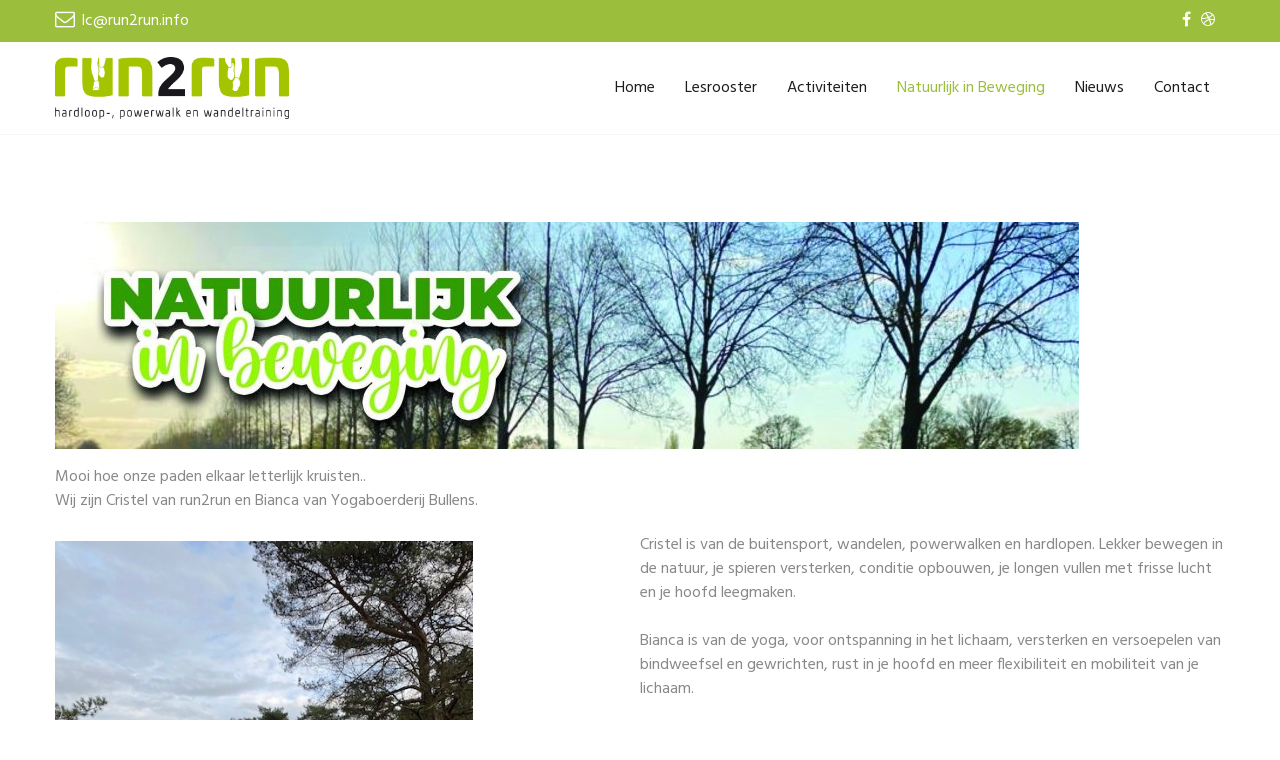

--- FILE ---
content_type: text/html; charset=UTF-8
request_url: https://run2run.info/natuurlijk-in-beweging/
body_size: 10648
content:
<!doctype html>
<html lang="nl-NL" itemscope itemtype="http://schema.org/WebPage">
<head>
	<meta charset="UTF-8">
	<meta name="viewport" content="width=device-width, initial-scale=1">
	<link rel="profile" href="http://gmpg.org/xfn/11">

	<title>Natuurlijk in Beweging &#8211; run2run</title>
<meta name='robots' content='max-image-preview:large' />
<link rel='dns-prefetch' href='//fonts.googleapis.com' />
<link rel="alternate" type="application/rss+xml" title="run2run &raquo; feed" href="https://run2run.info/feed/" />
<link rel="alternate" type="application/rss+xml" title="run2run &raquo; reacties feed" href="https://run2run.info/comments/feed/" />
<link rel="alternate" title="oEmbed (JSON)" type="application/json+oembed" href="https://run2run.info/wp-json/oembed/1.0/embed?url=https%3A%2F%2Frun2run.info%2Fnatuurlijk-in-beweging%2F" />
<link rel="alternate" title="oEmbed (XML)" type="text/xml+oembed" href="https://run2run.info/wp-json/oembed/1.0/embed?url=https%3A%2F%2Frun2run.info%2Fnatuurlijk-in-beweging%2F&#038;format=xml" />
<style id='wp-img-auto-sizes-contain-inline-css' type='text/css'>
img:is([sizes=auto i],[sizes^="auto," i]){contain-intrinsic-size:3000px 1500px}
/*# sourceURL=wp-img-auto-sizes-contain-inline-css */
</style>
<style id='wp-emoji-styles-inline-css' type='text/css'>

	img.wp-smiley, img.emoji {
		display: inline !important;
		border: none !important;
		box-shadow: none !important;
		height: 1em !important;
		width: 1em !important;
		margin: 0 0.07em !important;
		vertical-align: -0.1em !important;
		background: none !important;
		padding: 0 !important;
	}
/*# sourceURL=wp-emoji-styles-inline-css */
</style>
<link rel='stylesheet' id='wp-block-library-css' href='https://run2run.info/wp-includes/css/dist/block-library/style.min.css?ver=6.9' type='text/css' media='all' />
<style id='wp-block-library-theme-inline-css' type='text/css'>
.wp-block-audio :where(figcaption){color:#555;font-size:13px;text-align:center}.is-dark-theme .wp-block-audio :where(figcaption){color:#ffffffa6}.wp-block-audio{margin:0 0 1em}.wp-block-code{border:1px solid #ccc;border-radius:4px;font-family:Menlo,Consolas,monaco,monospace;padding:.8em 1em}.wp-block-embed :where(figcaption){color:#555;font-size:13px;text-align:center}.is-dark-theme .wp-block-embed :where(figcaption){color:#ffffffa6}.wp-block-embed{margin:0 0 1em}.blocks-gallery-caption{color:#555;font-size:13px;text-align:center}.is-dark-theme .blocks-gallery-caption{color:#ffffffa6}:root :where(.wp-block-image figcaption){color:#555;font-size:13px;text-align:center}.is-dark-theme :root :where(.wp-block-image figcaption){color:#ffffffa6}.wp-block-image{margin:0 0 1em}.wp-block-pullquote{border-bottom:4px solid;border-top:4px solid;color:currentColor;margin-bottom:1.75em}.wp-block-pullquote :where(cite),.wp-block-pullquote :where(footer),.wp-block-pullquote__citation{color:currentColor;font-size:.8125em;font-style:normal;text-transform:uppercase}.wp-block-quote{border-left:.25em solid;margin:0 0 1.75em;padding-left:1em}.wp-block-quote cite,.wp-block-quote footer{color:currentColor;font-size:.8125em;font-style:normal;position:relative}.wp-block-quote:where(.has-text-align-right){border-left:none;border-right:.25em solid;padding-left:0;padding-right:1em}.wp-block-quote:where(.has-text-align-center){border:none;padding-left:0}.wp-block-quote.is-large,.wp-block-quote.is-style-large,.wp-block-quote:where(.is-style-plain){border:none}.wp-block-search .wp-block-search__label{font-weight:700}.wp-block-search__button{border:1px solid #ccc;padding:.375em .625em}:where(.wp-block-group.has-background){padding:1.25em 2.375em}.wp-block-separator.has-css-opacity{opacity:.4}.wp-block-separator{border:none;border-bottom:2px solid;margin-left:auto;margin-right:auto}.wp-block-separator.has-alpha-channel-opacity{opacity:1}.wp-block-separator:not(.is-style-wide):not(.is-style-dots){width:100px}.wp-block-separator.has-background:not(.is-style-dots){border-bottom:none;height:1px}.wp-block-separator.has-background:not(.is-style-wide):not(.is-style-dots){height:2px}.wp-block-table{margin:0 0 1em}.wp-block-table td,.wp-block-table th{word-break:normal}.wp-block-table :where(figcaption){color:#555;font-size:13px;text-align:center}.is-dark-theme .wp-block-table :where(figcaption){color:#ffffffa6}.wp-block-video :where(figcaption){color:#555;font-size:13px;text-align:center}.is-dark-theme .wp-block-video :where(figcaption){color:#ffffffa6}.wp-block-video{margin:0 0 1em}:root :where(.wp-block-template-part.has-background){margin-bottom:0;margin-top:0;padding:1.25em 2.375em}
/*# sourceURL=/wp-includes/css/dist/block-library/theme.min.css */
</style>
<style id='classic-theme-styles-inline-css' type='text/css'>
/*! This file is auto-generated */
.wp-block-button__link{color:#fff;background-color:#32373c;border-radius:9999px;box-shadow:none;text-decoration:none;padding:calc(.667em + 2px) calc(1.333em + 2px);font-size:1.125em}.wp-block-file__button{background:#32373c;color:#fff;text-decoration:none}
/*# sourceURL=/wp-includes/css/classic-themes.min.css */
</style>
<style id='global-styles-inline-css' type='text/css'>
:root{--wp--preset--aspect-ratio--square: 1;--wp--preset--aspect-ratio--4-3: 4/3;--wp--preset--aspect-ratio--3-4: 3/4;--wp--preset--aspect-ratio--3-2: 3/2;--wp--preset--aspect-ratio--2-3: 2/3;--wp--preset--aspect-ratio--16-9: 16/9;--wp--preset--aspect-ratio--9-16: 9/16;--wp--preset--color--black: #000000;--wp--preset--color--cyan-bluish-gray: #abb8c3;--wp--preset--color--white: #ffffff;--wp--preset--color--pale-pink: #f78da7;--wp--preset--color--vivid-red: #cf2e2e;--wp--preset--color--luminous-vivid-orange: #ff6900;--wp--preset--color--luminous-vivid-amber: #fcb900;--wp--preset--color--light-green-cyan: #7bdcb5;--wp--preset--color--vivid-green-cyan: #00d084;--wp--preset--color--pale-cyan-blue: #8ed1fc;--wp--preset--color--vivid-cyan-blue: #0693e3;--wp--preset--color--vivid-purple: #9b51e0;--wp--preset--gradient--vivid-cyan-blue-to-vivid-purple: linear-gradient(135deg,rgb(6,147,227) 0%,rgb(155,81,224) 100%);--wp--preset--gradient--light-green-cyan-to-vivid-green-cyan: linear-gradient(135deg,rgb(122,220,180) 0%,rgb(0,208,130) 100%);--wp--preset--gradient--luminous-vivid-amber-to-luminous-vivid-orange: linear-gradient(135deg,rgb(252,185,0) 0%,rgb(255,105,0) 100%);--wp--preset--gradient--luminous-vivid-orange-to-vivid-red: linear-gradient(135deg,rgb(255,105,0) 0%,rgb(207,46,46) 100%);--wp--preset--gradient--very-light-gray-to-cyan-bluish-gray: linear-gradient(135deg,rgb(238,238,238) 0%,rgb(169,184,195) 100%);--wp--preset--gradient--cool-to-warm-spectrum: linear-gradient(135deg,rgb(74,234,220) 0%,rgb(151,120,209) 20%,rgb(207,42,186) 40%,rgb(238,44,130) 60%,rgb(251,105,98) 80%,rgb(254,248,76) 100%);--wp--preset--gradient--blush-light-purple: linear-gradient(135deg,rgb(255,206,236) 0%,rgb(152,150,240) 100%);--wp--preset--gradient--blush-bordeaux: linear-gradient(135deg,rgb(254,205,165) 0%,rgb(254,45,45) 50%,rgb(107,0,62) 100%);--wp--preset--gradient--luminous-dusk: linear-gradient(135deg,rgb(255,203,112) 0%,rgb(199,81,192) 50%,rgb(65,88,208) 100%);--wp--preset--gradient--pale-ocean: linear-gradient(135deg,rgb(255,245,203) 0%,rgb(182,227,212) 50%,rgb(51,167,181) 100%);--wp--preset--gradient--electric-grass: linear-gradient(135deg,rgb(202,248,128) 0%,rgb(113,206,126) 100%);--wp--preset--gradient--midnight: linear-gradient(135deg,rgb(2,3,129) 0%,rgb(40,116,252) 100%);--wp--preset--font-size--small: 13px;--wp--preset--font-size--medium: 20px;--wp--preset--font-size--large: 36px;--wp--preset--font-size--x-large: 42px;--wp--preset--spacing--20: 0.44rem;--wp--preset--spacing--30: 0.67rem;--wp--preset--spacing--40: 1rem;--wp--preset--spacing--50: 1.5rem;--wp--preset--spacing--60: 2.25rem;--wp--preset--spacing--70: 3.38rem;--wp--preset--spacing--80: 5.06rem;--wp--preset--shadow--natural: 6px 6px 9px rgba(0, 0, 0, 0.2);--wp--preset--shadow--deep: 12px 12px 50px rgba(0, 0, 0, 0.4);--wp--preset--shadow--sharp: 6px 6px 0px rgba(0, 0, 0, 0.2);--wp--preset--shadow--outlined: 6px 6px 0px -3px rgb(255, 255, 255), 6px 6px rgb(0, 0, 0);--wp--preset--shadow--crisp: 6px 6px 0px rgb(0, 0, 0);}:where(.is-layout-flex){gap: 0.5em;}:where(.is-layout-grid){gap: 0.5em;}body .is-layout-flex{display: flex;}.is-layout-flex{flex-wrap: wrap;align-items: center;}.is-layout-flex > :is(*, div){margin: 0;}body .is-layout-grid{display: grid;}.is-layout-grid > :is(*, div){margin: 0;}:where(.wp-block-columns.is-layout-flex){gap: 2em;}:where(.wp-block-columns.is-layout-grid){gap: 2em;}:where(.wp-block-post-template.is-layout-flex){gap: 1.25em;}:where(.wp-block-post-template.is-layout-grid){gap: 1.25em;}.has-black-color{color: var(--wp--preset--color--black) !important;}.has-cyan-bluish-gray-color{color: var(--wp--preset--color--cyan-bluish-gray) !important;}.has-white-color{color: var(--wp--preset--color--white) !important;}.has-pale-pink-color{color: var(--wp--preset--color--pale-pink) !important;}.has-vivid-red-color{color: var(--wp--preset--color--vivid-red) !important;}.has-luminous-vivid-orange-color{color: var(--wp--preset--color--luminous-vivid-orange) !important;}.has-luminous-vivid-amber-color{color: var(--wp--preset--color--luminous-vivid-amber) !important;}.has-light-green-cyan-color{color: var(--wp--preset--color--light-green-cyan) !important;}.has-vivid-green-cyan-color{color: var(--wp--preset--color--vivid-green-cyan) !important;}.has-pale-cyan-blue-color{color: var(--wp--preset--color--pale-cyan-blue) !important;}.has-vivid-cyan-blue-color{color: var(--wp--preset--color--vivid-cyan-blue) !important;}.has-vivid-purple-color{color: var(--wp--preset--color--vivid-purple) !important;}.has-black-background-color{background-color: var(--wp--preset--color--black) !important;}.has-cyan-bluish-gray-background-color{background-color: var(--wp--preset--color--cyan-bluish-gray) !important;}.has-white-background-color{background-color: var(--wp--preset--color--white) !important;}.has-pale-pink-background-color{background-color: var(--wp--preset--color--pale-pink) !important;}.has-vivid-red-background-color{background-color: var(--wp--preset--color--vivid-red) !important;}.has-luminous-vivid-orange-background-color{background-color: var(--wp--preset--color--luminous-vivid-orange) !important;}.has-luminous-vivid-amber-background-color{background-color: var(--wp--preset--color--luminous-vivid-amber) !important;}.has-light-green-cyan-background-color{background-color: var(--wp--preset--color--light-green-cyan) !important;}.has-vivid-green-cyan-background-color{background-color: var(--wp--preset--color--vivid-green-cyan) !important;}.has-pale-cyan-blue-background-color{background-color: var(--wp--preset--color--pale-cyan-blue) !important;}.has-vivid-cyan-blue-background-color{background-color: var(--wp--preset--color--vivid-cyan-blue) !important;}.has-vivid-purple-background-color{background-color: var(--wp--preset--color--vivid-purple) !important;}.has-black-border-color{border-color: var(--wp--preset--color--black) !important;}.has-cyan-bluish-gray-border-color{border-color: var(--wp--preset--color--cyan-bluish-gray) !important;}.has-white-border-color{border-color: var(--wp--preset--color--white) !important;}.has-pale-pink-border-color{border-color: var(--wp--preset--color--pale-pink) !important;}.has-vivid-red-border-color{border-color: var(--wp--preset--color--vivid-red) !important;}.has-luminous-vivid-orange-border-color{border-color: var(--wp--preset--color--luminous-vivid-orange) !important;}.has-luminous-vivid-amber-border-color{border-color: var(--wp--preset--color--luminous-vivid-amber) !important;}.has-light-green-cyan-border-color{border-color: var(--wp--preset--color--light-green-cyan) !important;}.has-vivid-green-cyan-border-color{border-color: var(--wp--preset--color--vivid-green-cyan) !important;}.has-pale-cyan-blue-border-color{border-color: var(--wp--preset--color--pale-cyan-blue) !important;}.has-vivid-cyan-blue-border-color{border-color: var(--wp--preset--color--vivid-cyan-blue) !important;}.has-vivid-purple-border-color{border-color: var(--wp--preset--color--vivid-purple) !important;}.has-vivid-cyan-blue-to-vivid-purple-gradient-background{background: var(--wp--preset--gradient--vivid-cyan-blue-to-vivid-purple) !important;}.has-light-green-cyan-to-vivid-green-cyan-gradient-background{background: var(--wp--preset--gradient--light-green-cyan-to-vivid-green-cyan) !important;}.has-luminous-vivid-amber-to-luminous-vivid-orange-gradient-background{background: var(--wp--preset--gradient--luminous-vivid-amber-to-luminous-vivid-orange) !important;}.has-luminous-vivid-orange-to-vivid-red-gradient-background{background: var(--wp--preset--gradient--luminous-vivid-orange-to-vivid-red) !important;}.has-very-light-gray-to-cyan-bluish-gray-gradient-background{background: var(--wp--preset--gradient--very-light-gray-to-cyan-bluish-gray) !important;}.has-cool-to-warm-spectrum-gradient-background{background: var(--wp--preset--gradient--cool-to-warm-spectrum) !important;}.has-blush-light-purple-gradient-background{background: var(--wp--preset--gradient--blush-light-purple) !important;}.has-blush-bordeaux-gradient-background{background: var(--wp--preset--gradient--blush-bordeaux) !important;}.has-luminous-dusk-gradient-background{background: var(--wp--preset--gradient--luminous-dusk) !important;}.has-pale-ocean-gradient-background{background: var(--wp--preset--gradient--pale-ocean) !important;}.has-electric-grass-gradient-background{background: var(--wp--preset--gradient--electric-grass) !important;}.has-midnight-gradient-background{background: var(--wp--preset--gradient--midnight) !important;}.has-small-font-size{font-size: var(--wp--preset--font-size--small) !important;}.has-medium-font-size{font-size: var(--wp--preset--font-size--medium) !important;}.has-large-font-size{font-size: var(--wp--preset--font-size--large) !important;}.has-x-large-font-size{font-size: var(--wp--preset--font-size--x-large) !important;}
:where(.wp-block-post-template.is-layout-flex){gap: 1.25em;}:where(.wp-block-post-template.is-layout-grid){gap: 1.25em;}
:where(.wp-block-term-template.is-layout-flex){gap: 1.25em;}:where(.wp-block-term-template.is-layout-grid){gap: 1.25em;}
:where(.wp-block-columns.is-layout-flex){gap: 2em;}:where(.wp-block-columns.is-layout-grid){gap: 2em;}
:root :where(.wp-block-pullquote){font-size: 1.5em;line-height: 1.6;}
/*# sourceURL=global-styles-inline-css */
</style>
<link rel='stylesheet' id='contact-form-7-css' href='https://run2run.info/wp-content/plugins/contact-form-7/includes/css/styles.css?ver=6.1.4' type='text/css' media='all' />
<link rel='stylesheet' id='mptt-style-css' href='https://run2run.info/wp-content/plugins/mp-timetable/media/css/style.css?ver=2.4.16' type='text/css' media='all' />
<link rel='stylesheet' id='agency-lite-google-fonts-css' href='//fonts.googleapis.com/css?family=Playfair+Display%3A400%2C300%2C700%7CHind%3A400%2C500%2C600%2C700&#038;ver=6.9' type='text/css' media='all' />
<link rel='stylesheet' id='agency-lite-style-css' href='https://run2run.info/wp-content/themes/agency-lite/style.css?ver=6.9' type='text/css' media='all' />
<style id='agency-lite-style-inline-css' type='text/css'>

         .agency-lite-faq-wrap{
            background-image: url(http://run2run.info/wp-content/uploads/2019/03/runningsettinggoals.jpg);
            background-position:center;
            background-repeat:no-repeat;
            background-size: cover;
         }
           .info-wrapper,.agency-lite-counter-wrap,.blog-bttn a,.agency-lite-contact-form-wrap + p input[type=submit],.woocommerce .agency-lite-container ul.products li.product .onsale,.agency-lite-container ul.products li.product .button,article a.read-more,.nav-links span, .nav-links a,.widget_search input[type='submit'], .widget_product_search button[type='submit'],.about-content-wrap .left-about-content .about-posts span a:hover,.slider-content-wrap .slider-btn a:hover,.member-social-profile a:hover,.navigation.post-navigation .nav-links .nav-previous a, .navigation.post-navigation .nav-links .nav-next a,.navigation.post-navigation .nav-links .nav-previous a:hover, .navigation.post-navigation .nav-links .nav-next a:hover{
                background-color:#9bbe3c
            }.header-banner-container .img-overlay,.agency-lite-team-wrap .widget_agency_lite_team  .agency-lite-team-logo-icon:before{
                            background: rgba(155,190,60,0.6)
                }.site-header .main-navigation .primary-menu li.current_page_item > a, .site-header .main-navigation .primary-menu li > a:hover,.agency-lite-footer-nav-menu .menu li a:hover, .agency-lite-social-icons a:hover, .site-footer .team-members-contents a:hover, .agency-lite-footer-copyright a:hover,.blog-title a:hover,.blog-bttn a:hover,.blog-author a:hover,.widget_tag_cloud a:hover,.recent-post-widget .recent-post-date,.woocommerce ul.products li.product .price,.recent-post-widget .date-title-recent-post .recent-post-title a:hover,.agency-lite-contact-form-wrap + p input[type=submit]:hover,.woocommerce.woocommerce-page .content-area ul.products li.product .add_to_cart_button:hover, .woocommerce.woocommerce-page .content-area ul.products li.product .product_type_simple:hover, .woocommerce .cart .coupon input.button[type='submit']:hover, .woocommerce .place-order .button.alt:hover, .widget_shopping_cart_content a.button:hover, .widget_price_filter .price_slider_amount button[type=submit]:hover, .woocommerce .cart button[type=submit].single_add_to_cart_button:hover, .woocommerce #review_form #respond .form-submit input:hover,h1.blog-wrap-title a,.comment-author-date span a:hover,footer.entry-footer a:hover,header.entry-header a:hover,a.woocommerce-LoopProduct-link.woocommerce-loop-product__link:hover .woocommerce-loop-product__title,.widget ul li a:hover,.comment-respond .form-submit input:hover,.woocommerce div.product p.price, .woocommerce div.product span.price,.agency-lite-container div.product form.cart .button:hover,.agency-lite-contact-info a:hover,p.logged-in-as a:hover,a.added_to_cart.wc-forward:hover,span.posted_in a:hover,p.stars.selected a:hover,.woocommerce-info a:hover,a:hover, a:active{
                            color: #9bbe3c
                }.blog-bttn a,.about-content-wrap .left-about-content .about-posts span a:hover,.serv-btn a:hover, .feat-btn a:hover,.header-banner-container .page-title-wrap .breadcrumb-trail,.widget_tag_cloud a:hover,.agency-lite-container div.product form.cart .button,.navigation.post-navigation .nav-links .nav-previous a, .navigation.post-navigation .nav-links .nav-next a{
                            border-color: #9bbe3c
                }.agency-lite-container span.onsale:before,.comment-respond .form-submit input:hover,.woocommerce .cart .coupon input.button[type='submit'], .woocommerce .place-order .button.alt, .widget_shopping_cart_content a.button, .widget_price_filter .price_slider_amount button[type=submit], .woocommerce .cart button[type=submit].single_add_to_cart_button,.comment-respond .form-submit input,.woocommerce #review_form #respond .form-submit input{
                            border-color:#9bbe3c
                }.agency-lite-container ul.products li.product .button,.agency-lite-contact-form-wrap + p input[type=submit]{
                    border: 2px solid #9bbe3c;
                }article a.read-more:hover,.error-404 input[type=submit], .search-no-results .no-results form input[type=submit],.serv-btn a:hover, .feat-btn a:hover,.agency-lite-container div.product form.cart .button,.woocommerce .wc-proceed-to-checkout a.button.alt,.woocommerce .cart .coupon input.button[type='submit'], .woocommerce .place-order .button.alt, .widget_shopping_cart_content a.button, .widget_price_filter .price_slider_amount button[type=submit], .woocommerce .cart button[type=submit].single_add_to_cart_button, .woocommerce #review_form #respond .form-submit input,.comment-respond .form-submit input{
                    background:#9bbe3c;
                }
            @media only screen and (max-width: 768px){ .main-navigation button {
                background: #9bbe3c;
            }
/*# sourceURL=agency-lite-style-inline-css */
</style>
<link rel='stylesheet' id='agency-lite-font-awesome-css' href='https://run2run.info/wp-content/themes/agency-lite/assets/externals/font-awesome/css/font-awesome.min.css?ver=6.9' type='text/css' media='all' />
<link rel='stylesheet' id='agency-lite-owl-carousel-css' href='https://run2run.info/wp-content/themes/agency-lite/assets/css/owl.carousel.min.css?ver=6.9' type='text/css' media='all' />
<script type="text/javascript" src="https://run2run.info/wp-includes/js/jquery/jquery.min.js?ver=3.7.1" id="jquery-core-js"></script>
<script type="text/javascript" src="https://run2run.info/wp-includes/js/jquery/jquery-migrate.min.js?ver=3.4.1" id="jquery-migrate-js"></script>
<link rel="https://api.w.org/" href="https://run2run.info/wp-json/" /><link rel="alternate" title="JSON" type="application/json" href="https://run2run.info/wp-json/wp/v2/pages/1055" /><link rel="EditURI" type="application/rsd+xml" title="RSD" href="https://run2run.info/xmlrpc.php?rsd" />
<meta name="generator" content="WordPress 6.9" />
<link rel="canonical" href="https://run2run.info/natuurlijk-in-beweging/" />
<link rel='shortlink' href='https://run2run.info/?p=1055' />
<noscript><style type="text/css">.mptt-shortcode-wrapper .mptt-shortcode-table:first-of-type{display:table!important}.mptt-shortcode-wrapper .mptt-shortcode-table .mptt-event-container:hover{height:auto!important;min-height:100%!important}body.mprm_ie_browser .mptt-shortcode-wrapper .mptt-event-container{height:auto!important}@media (max-width:767px){.mptt-shortcode-wrapper .mptt-shortcode-table:first-of-type{display:none!important}}</style></noscript><meta name="generator" content="Elementor 3.34.2; features: additional_custom_breakpoints; settings: css_print_method-external, google_font-enabled, font_display-auto">
			<style>
				.e-con.e-parent:nth-of-type(n+4):not(.e-lazyloaded):not(.e-no-lazyload),
				.e-con.e-parent:nth-of-type(n+4):not(.e-lazyloaded):not(.e-no-lazyload) * {
					background-image: none !important;
				}
				@media screen and (max-height: 1024px) {
					.e-con.e-parent:nth-of-type(n+3):not(.e-lazyloaded):not(.e-no-lazyload),
					.e-con.e-parent:nth-of-type(n+3):not(.e-lazyloaded):not(.e-no-lazyload) * {
						background-image: none !important;
					}
				}
				@media screen and (max-height: 640px) {
					.e-con.e-parent:nth-of-type(n+2):not(.e-lazyloaded):not(.e-no-lazyload),
					.e-con.e-parent:nth-of-type(n+2):not(.e-lazyloaded):not(.e-no-lazyload) * {
						background-image: none !important;
					}
				}
			</style>
			<link rel="icon" href="https://run2run.info/wp-content/uploads/2019/03/favicon.ico" sizes="32x32" />
<link rel="icon" href="https://run2run.info/wp-content/uploads/2019/03/favicon.ico" sizes="192x192" />
<link rel="apple-touch-icon" href="https://run2run.info/wp-content/uploads/2019/03/favicon.ico" />
<meta name="msapplication-TileImage" content="https://run2run.info/wp-content/uploads/2019/03/favicon.ico" />
</head>

<body class="wp-singular page-template-default page page-id-1055 wp-custom-logo wp-embed-responsive wp-theme-agency-lite elementor-default elementor-kit-">
<div id="page" class="site">

						<div class="info-wrapper">
				<div class="agency-lite-container clearfix">

											<div class="email">
							<a href="mailto:lc@run2run.info">
								<i class="fa fa-envelope-o"></i>
								<span>lc@run2run.info</span>
							</a>
						</div>
																					<div class = "social-icons">
							<a href="https://www.facebook.com/run2runlichtenvoorde/" target="_blank"><i class ="fa fa-facebook"></i></a><a href="https://www.instagram.com/run2run_buitensport/" target="_blank"><i class ="fa fa-dribbble"></i></a>						</div>
								</div>
			</div>
		
	<header id="masthead" class="site-header">
		<div class = "agency-lite-container">
		<div class="site-branding">
			<a href="https://run2run.info/" class="custom-logo-link" rel="home"><img fetchpriority="high" width="1460" height="386" src="https://run2run.info/wp-content/uploads/2020/08/run2run_logo-fc-2020.png" class="custom-logo" alt="run2run" decoding="async" srcset="https://run2run.info/wp-content/uploads/2020/08/run2run_logo-fc-2020.png 1460w, https://run2run.info/wp-content/uploads/2020/08/run2run_logo-fc-2020-300x79.png 300w, https://run2run.info/wp-content/uploads/2020/08/run2run_logo-fc-2020-768x203.png 768w, https://run2run.info/wp-content/uploads/2020/08/run2run_logo-fc-2020-1024x271.png 1024w" sizes="(max-width: 1460px) 100vw, 1460px" /></a>		</div><!-- .site-branding -->

		<nav id="site-navigation" class="main-navigation">
			<button class="menu-toggle" aria-controls="primary-menu" aria-expanded="false"><i class="fa fa-align-justify"></i></button>
			<div class="primary-menu"><ul id="primary-menu" class="menu"><li id="menu-item-45" class="menu-item menu-item-type-custom menu-item-object-custom menu-item-home menu-item-45"><a href="http://run2run.info">Home</a></li>
<li id="menu-item-1114" class="menu-item menu-item-type-post_type menu-item-object-page menu-item-1114"><a href="https://run2run.info/lesrooster-per-activiteit/">Lesrooster</a></li>
<li id="menu-item-247" class="menu-item menu-item-type-custom menu-item-object-custom menu-item-has-children menu-item-247"><a href="http://run2run.info/?page_id=28">Activiteiten</a>
<ul class="sub-menu">
	<li id="menu-item-611" class="menu-item menu-item-type-post_type menu-item-object-page menu-item-611"><a href="https://run2run.info/wandelen/">Wandelen</a></li>
	<li id="menu-item-456" class="menu-item menu-item-type-post_type menu-item-object-page menu-item-456"><a href="https://run2run.info/powerwalking/">Powerwalking</a></li>
	<li id="menu-item-640" class="menu-item menu-item-type-post_type menu-item-object-page menu-item-640"><a href="https://run2run.info/personal-training/">Personal Training</a></li>
	<li id="menu-item-671" class="menu-item menu-item-type-post_type menu-item-object-page menu-item-has-children menu-item-671"><a href="https://run2run.info/herfstloop/">Herfstloop</a>
	<ul class="sub-menu">
		<li id="menu-item-1009" class="menu-item menu-item-type-post_type menu-item-object-page menu-item-1009"><a href="https://run2run.info/fotos-herfstloop/">Foto’s herfstloop</a></li>
		<li id="menu-item-716" class="menu-item menu-item-type-post_type menu-item-object-page menu-item-716"><a href="https://run2run.info/sponsoren-herfstloop/">Sponsoren herfstloop</a></li>
	</ul>
</li>
</ul>
</li>
<li id="menu-item-1067" class="menu-item menu-item-type-post_type menu-item-object-page current-menu-item page_item page-item-1055 current_page_item menu-item-has-children menu-item-1067"><a href="https://run2run.info/natuurlijk-in-beweging/" aria-current="page">Natuurlijk in Beweging</a>
<ul class="sub-menu">
	<li id="menu-item-1066" class="menu-item menu-item-type-post_type menu-item-object-page menu-item-1066"><a href="https://run2run.info/zakelijk-natuurlijk-in-beweging/">Zakelijk – Natuurlijk in Beweging</a></li>
	<li id="menu-item-1065" class="menu-item menu-item-type-post_type menu-item-object-page menu-item-1065"><a href="https://run2run.info/particulier-natuurlijk-in-beweging/">Particulier – Natuurlijk in Beweging</a></li>
</ul>
</li>
<li id="menu-item-37" class="menu-item menu-item-type-post_type menu-item-object-page menu-item-37"><a href="https://run2run.info/nieuws/">Nieuws</a></li>
<li id="menu-item-39" class="menu-item menu-item-type-post_type menu-item-object-page menu-item-39"><a href="https://run2run.info/contact/">Contact</a></li>
</ul></div>		</nav><!-- #site-navigation -->
		</div>
	</header><!-- #masthead -->
		<div class = "agency-lite-container clearfix">
		<div class="agency-lite-page-wrap no-sidebar">

			<div id="primary" class="content-area">
				<main id="main" class="site-main">

					
<article id="post-1055" class="post_content_article single_page_wrap post-1055 page type-page status-publish hentry">
  <div class="entry-content">
        <div class="excerpt_post_content">
<figure class="wp-block-image size-large"><img decoding="async" width="1024" height="227" src="https://run2run.info/wp-content/uploads/2024/04/natuurlijkinbeweging-1024x227.jpg" alt="" class="wp-image-1084" srcset="https://run2run.info/wp-content/uploads/2024/04/natuurlijkinbeweging-1024x227.jpg 1024w, https://run2run.info/wp-content/uploads/2024/04/natuurlijkinbeweging-300x67.jpg 300w, https://run2run.info/wp-content/uploads/2024/04/natuurlijkinbeweging-768x170.jpg 768w, https://run2run.info/wp-content/uploads/2024/04/natuurlijkinbeweging-1536x341.jpg 1536w, https://run2run.info/wp-content/uploads/2024/04/natuurlijkinbeweging-2048x454.jpg 2048w" sizes="(max-width: 1024px) 100vw, 1024px" /></figure>



<p>Mooi hoe onze paden elkaar letterlijk kruisten..<br>Wij zijn Cristel van run2run en Bianca van Yogaboerderij Bullens.</p>



<div class="wp-block-columns is-layout-flex wp-container-core-columns-is-layout-9d6595d7 wp-block-columns-is-layout-flex">
<div class="wp-block-column is-layout-flow wp-block-column-is-layout-flow"><div class="wp-block-image">
<figure class="alignleft size-full is-resized"><img decoding="async" src="https://run2run.info/wp-content/uploads/2024/04/bianca_cristel.jpg" alt="" class="wp-image-1077" width="418" height="558" srcset="https://run2run.info/wp-content/uploads/2024/04/bianca_cristel.jpg 480w, https://run2run.info/wp-content/uploads/2024/04/bianca_cristel-225x300.jpg 225w" sizes="(max-width: 418px) 100vw, 418px" /></figure>
</div></div>



<div class="wp-block-column is-layout-flow wp-block-column-is-layout-flow">
<p>Cristel is van de buitensport, wandelen, powerwalken en hardlopen. Lekker bewegen in de natuur, je spieren versterken, conditie opbouwen, je longen vullen met frisse lucht en je hoofd leegmaken. <br><br>Bianca is van de yoga, voor ontspanning in het lichaam, versterken en versoepelen van bindweefsel en gewrichten, rust in je hoofd en meer flexibiliteit en mobiliteit van je lichaam.</p>



<p>Wij bundelen onze krachten voor een mooie vitaliteitstraining &#8220;Natuurlijk in Beweging&#8221; waarin het beste van 2 verschillende bewegingsvormen samen komen en elkaar versterken.</p>



<p>Yang &amp; Yin<br>Buiten &amp; Binnen<br>Kracht &amp; Zacht<br>Inspanning &amp; Ontspanning<br>Bewegen &amp; Verstillen<br></p>



<p>Ons doel is de vitaliteit en gezondheid te verbeteren op een natuurlijke manier, zonder poespas en ingewikkelde trainingen.<br><br>We bieden trainingen op maat aan voor bedrijven, maar ook individuele lopers zijn bij ons welkom.</p>
</div>
</div>



<div style="height:15px" aria-hidden="true" class="wp-block-spacer"></div>



<div class="wp-block-columns is-layout-flex wp-container-core-columns-is-layout-9d6595d7 wp-block-columns-is-layout-flex">
<div class="wp-block-column is-layout-flow wp-block-column-is-layout-flow">
<p>Kijk hier voor meer informatie over vitaliteit op de werkvloer:</p>



<div class="wp-block-buttons is-layout-flex wp-block-buttons-is-layout-flex">
<div class="wp-block-button"><a class="wp-block-button__link wp-element-button" href="https://run2run.info/zakelijk-natuurlijk-in-beweging/">ZAKELIJKE MOGELIJKHEDEN </a></div>
</div>
</div>



<div class="wp-block-column is-layout-flow wp-block-column-is-layout-flow">
<p>Kijk hier voor meer informatie over de trainingen voor de individuele loper:</p>



<div class="wp-block-buttons is-layout-flex wp-block-buttons-is-layout-flex">
<div class="wp-block-button"><a class="wp-block-button__link wp-element-button" href="https://run2run.info/particulier-natuurlijk-in-beweging/">PARTICULIERE MOGELIJKHEDEN</a></div>
</div>
</div>
</div>



<div style="height:51px" aria-hidden="true" class="wp-block-spacer"></div>



<figure class="wp-block-video"><video height="1080" style="aspect-ratio: 1920 / 1080;" width="1920" controls src="https://run2run.info/wp-content/uploads/2024/04/Natuurlijk-in-bewegen-lange-versie.mp4"></video></figure>
     </div>
   </div><!-- .entry-content -->
</article>

				</main><!-- #main -->
			</div><!-- #primary -->
					</div>
	</div>
	
	</div><!-- #content -->
		
		<footer id="colophon" class="site-footer clear">
			<div class="agency-lite-container">
						<section id = "agency-lite-section-footer-wrap" class="agency-lite-section-footer-wrap-main clearfix">
				            <div class="team-members-contents  clearfix">
	                <section id="agency_lite_recent_post-3" class="widget widget_agency_lite_recent_post">                        <h2 class="widget-title">Laatste nieuws</h2>
                                        <div class="recent-post-widget">
                                                            <div class="recent-posts-content clearfix">
                                                                                <div class="date-title-recent-post">
                                            <span class="recent-post-title"><a href="https://run2run.info/nieuwe-combitraining-powerwalking-yin-yoga/">Nieuwe combitraining: powerwalking &#038; yin yoga</a></span>                                            <span class="recent-post-date">03,april,2024</span>
                                        </div>
                                    </div>
                                                                    <div class="recent-posts-content clearfix">
                                                                                <div class="date-title-recent-post">
                                            <span class="recent-post-title"><a href="https://run2run.info/hardloopclinic/">Hardloopclinic</a></span>                                            <span class="recent-post-date">22,januari,2024</span>
                                        </div>
                                    </div>
                                                                    <div class="recent-posts-content clearfix">
                                                                                <div class="date-title-recent-post">
                                            <span class="recent-post-title"><a href="https://run2run.info/uitslagen-run2run-herfstloop/">Uitslagen run2run herfstloop</a></span>                                            <span class="recent-post-date">24,september,2023</span>
                                        </div>
                                    </div>
                                                    </div>
                    </section>	            </div>
   			    			 	            <div class="team-members-contents  clearfix">
	                <section id="text-5" class="widget widget_text"><h2 class="widget-title">Aanmelden</h2>			<div class="textwidget"><p>Wilt u zich aanmelden voor de beginnersclinic of voor de lessen hardlopen of wandelen. Meld u dan <a href="https://run2run.info/?page_id=6">hier </a>aan!</p>
</div>
		</section>	            </div>
   			    			 	            <div class="team-members-contents  clearfix">
	                <section id="mp-timetable-3" class="widget mptt-container">
<h2 class="widget-title">Activiteiten van vandaag</h2>		<div class="upcoming-events-widget">
		<ul class="mptt-widget events-list">
		geen evenementen gevonden	</ul>
	</div>
			<div class="mptt-clearfix"></div>
</section>	            </div>
   			    			 	            <div class="team-members-contents  clearfix">
	                <section id="search-8" class="widget widget_search"><form role="search" method="get" class="search-form" action="https://run2run.info/">
				<label>
					<span class="screen-reader-text">Zoeken naar:</span>
					<input type="search" class="search-field" placeholder="Zoeken &hellip;" value="" name="s" />
				</label>
				<input type="submit" class="search-submit" value="Zoeken" />
			</form></section>	            </div>
   			 		</section>
				<div class = "agency-lite-footer-all clear">
				
	<div class = "agency-lite-footer-nav-menu">
			</div>
	        	<div class = "agency-lite-social-icons">
        		<a href="https://www.facebook.com/run2runlichtenvoorde/" target="_blank"><i class ="fa fa-facebook"></i></a><a href="https://www.instagram.com/run2run_buitensport/" target="_blank"><i class ="fa fa-dribbble"></i></a>        	</div>
        				</div>
		</div>
			<div class = "agency-lite-footer-wrap ">
		<div class="agency-lite-container clearfix">
			<div class = "agency-lite-footer-copyright">
				Copyright © Run2run Lichtenvoorde | 		            WordPress Theme : <a href="https://accesspressthemes.com/wordpress-themes/agency-lite" target="_blank">Agency Lite</a> 
			</div>

			<div class = "agency-lite-footer-image-control"> 
						</div>
		</div>
	</div>
			
		</footer><!-- #colophon -->
	
<script type="speculationrules">
{"prefetch":[{"source":"document","where":{"and":[{"href_matches":"/*"},{"not":{"href_matches":["/wp-*.php","/wp-admin/*","/wp-content/uploads/*","/wp-content/*","/wp-content/plugins/*","/wp-content/themes/agency-lite/*","/*\\?(.+)"]}},{"not":{"selector_matches":"a[rel~=\"nofollow\"]"}},{"not":{"selector_matches":".no-prefetch, .no-prefetch a"}}]},"eagerness":"conservative"}]}
</script>
			<script>
				const lazyloadRunObserver = () => {
					const lazyloadBackgrounds = document.querySelectorAll( `.e-con.e-parent:not(.e-lazyloaded)` );
					const lazyloadBackgroundObserver = new IntersectionObserver( ( entries ) => {
						entries.forEach( ( entry ) => {
							if ( entry.isIntersecting ) {
								let lazyloadBackground = entry.target;
								if( lazyloadBackground ) {
									lazyloadBackground.classList.add( 'e-lazyloaded' );
								}
								lazyloadBackgroundObserver.unobserve( entry.target );
							}
						});
					}, { rootMargin: '200px 0px 200px 0px' } );
					lazyloadBackgrounds.forEach( ( lazyloadBackground ) => {
						lazyloadBackgroundObserver.observe( lazyloadBackground );
					} );
				};
				const events = [
					'DOMContentLoaded',
					'elementor/lazyload/observe',
				];
				events.forEach( ( event ) => {
					document.addEventListener( event, lazyloadRunObserver );
				} );
			</script>
			<style id='core-block-supports-inline-css' type='text/css'>
.wp-container-core-columns-is-layout-9d6595d7{flex-wrap:nowrap;}
/*# sourceURL=core-block-supports-inline-css */
</style>
<script type="text/javascript" src="https://run2run.info/wp-includes/js/dist/hooks.min.js?ver=dd5603f07f9220ed27f1" id="wp-hooks-js"></script>
<script type="text/javascript" src="https://run2run.info/wp-includes/js/dist/i18n.min.js?ver=c26c3dc7bed366793375" id="wp-i18n-js"></script>
<script type="text/javascript" id="wp-i18n-js-after">
/* <![CDATA[ */
wp.i18n.setLocaleData( { 'text direction\u0004ltr': [ 'ltr' ] } );
//# sourceURL=wp-i18n-js-after
/* ]]> */
</script>
<script type="text/javascript" src="https://run2run.info/wp-content/plugins/contact-form-7/includes/swv/js/index.js?ver=6.1.4" id="swv-js"></script>
<script type="text/javascript" id="contact-form-7-js-translations">
/* <![CDATA[ */
( function( domain, translations ) {
	var localeData = translations.locale_data[ domain ] || translations.locale_data.messages;
	localeData[""].domain = domain;
	wp.i18n.setLocaleData( localeData, domain );
} )( "contact-form-7", {"translation-revision-date":"2025-11-30 09:13:36+0000","generator":"GlotPress\/4.0.3","domain":"messages","locale_data":{"messages":{"":{"domain":"messages","plural-forms":"nplurals=2; plural=n != 1;","lang":"nl"},"This contact form is placed in the wrong place.":["Dit contactformulier staat op de verkeerde plek."],"Error:":["Fout:"]}},"comment":{"reference":"includes\/js\/index.js"}} );
//# sourceURL=contact-form-7-js-translations
/* ]]> */
</script>
<script type="text/javascript" id="contact-form-7-js-before">
/* <![CDATA[ */
var wpcf7 = {
    "api": {
        "root": "https:\/\/run2run.info\/wp-json\/",
        "namespace": "contact-form-7\/v1"
    }
};
//# sourceURL=contact-form-7-js-before
/* ]]> */
</script>
<script type="text/javascript" src="https://run2run.info/wp-content/plugins/contact-form-7/includes/js/index.js?ver=6.1.4" id="contact-form-7-js"></script>
<script type="text/javascript" src="https://run2run.info/wp-content/themes/agency-lite/assets/js/navigation.js?ver=1.0" id="agency-lite-navigation-js"></script>
<script type="text/javascript" src="https://run2run.info/wp-content/themes/agency-lite/assets/js/owl.carousel.min.js?ver=1.0" id="agency-lite-owl-carousel-js"></script>
<script type="text/javascript" src="https://run2run.info/wp-content/themes/agency-lite/assets/js/custom.js?ver=1.0" id="agency-lite-custom-js"></script>
<script type="text/javascript" src="https://run2run.info/wp-includes/js/underscore.min.js?ver=1.13.7" id="underscore-js"></script>
<script type="text/javascript" src="https://run2run.info/wp-content/plugins/mp-timetable/media/js/mptt-functions.min.js?ver=2.4.16" id="mptt-functions-js"></script>
<script type="text/javascript" id="mptt-event-object-js-extra">
/* <![CDATA[ */
var MPTT = {"table_class":"mptt-shortcode-table"};
//# sourceURL=mptt-event-object-js-extra
/* ]]> */
</script>
<script type="text/javascript" src="https://run2run.info/wp-content/plugins/mp-timetable/media/js/events/event.min.js?ver=2.4.16" id="mptt-event-object-js"></script>
<script id="wp-emoji-settings" type="application/json">
{"baseUrl":"https://s.w.org/images/core/emoji/17.0.2/72x72/","ext":".png","svgUrl":"https://s.w.org/images/core/emoji/17.0.2/svg/","svgExt":".svg","source":{"concatemoji":"https://run2run.info/wp-includes/js/wp-emoji-release.min.js?ver=6.9"}}
</script>
<script type="module">
/* <![CDATA[ */
/*! This file is auto-generated */
const a=JSON.parse(document.getElementById("wp-emoji-settings").textContent),o=(window._wpemojiSettings=a,"wpEmojiSettingsSupports"),s=["flag","emoji"];function i(e){try{var t={supportTests:e,timestamp:(new Date).valueOf()};sessionStorage.setItem(o,JSON.stringify(t))}catch(e){}}function c(e,t,n){e.clearRect(0,0,e.canvas.width,e.canvas.height),e.fillText(t,0,0);t=new Uint32Array(e.getImageData(0,0,e.canvas.width,e.canvas.height).data);e.clearRect(0,0,e.canvas.width,e.canvas.height),e.fillText(n,0,0);const a=new Uint32Array(e.getImageData(0,0,e.canvas.width,e.canvas.height).data);return t.every((e,t)=>e===a[t])}function p(e,t){e.clearRect(0,0,e.canvas.width,e.canvas.height),e.fillText(t,0,0);var n=e.getImageData(16,16,1,1);for(let e=0;e<n.data.length;e++)if(0!==n.data[e])return!1;return!0}function u(e,t,n,a){switch(t){case"flag":return n(e,"\ud83c\udff3\ufe0f\u200d\u26a7\ufe0f","\ud83c\udff3\ufe0f\u200b\u26a7\ufe0f")?!1:!n(e,"\ud83c\udde8\ud83c\uddf6","\ud83c\udde8\u200b\ud83c\uddf6")&&!n(e,"\ud83c\udff4\udb40\udc67\udb40\udc62\udb40\udc65\udb40\udc6e\udb40\udc67\udb40\udc7f","\ud83c\udff4\u200b\udb40\udc67\u200b\udb40\udc62\u200b\udb40\udc65\u200b\udb40\udc6e\u200b\udb40\udc67\u200b\udb40\udc7f");case"emoji":return!a(e,"\ud83e\u1fac8")}return!1}function f(e,t,n,a){let r;const o=(r="undefined"!=typeof WorkerGlobalScope&&self instanceof WorkerGlobalScope?new OffscreenCanvas(300,150):document.createElement("canvas")).getContext("2d",{willReadFrequently:!0}),s=(o.textBaseline="top",o.font="600 32px Arial",{});return e.forEach(e=>{s[e]=t(o,e,n,a)}),s}function r(e){var t=document.createElement("script");t.src=e,t.defer=!0,document.head.appendChild(t)}a.supports={everything:!0,everythingExceptFlag:!0},new Promise(t=>{let n=function(){try{var e=JSON.parse(sessionStorage.getItem(o));if("object"==typeof e&&"number"==typeof e.timestamp&&(new Date).valueOf()<e.timestamp+604800&&"object"==typeof e.supportTests)return e.supportTests}catch(e){}return null}();if(!n){if("undefined"!=typeof Worker&&"undefined"!=typeof OffscreenCanvas&&"undefined"!=typeof URL&&URL.createObjectURL&&"undefined"!=typeof Blob)try{var e="postMessage("+f.toString()+"("+[JSON.stringify(s),u.toString(),c.toString(),p.toString()].join(",")+"));",a=new Blob([e],{type:"text/javascript"});const r=new Worker(URL.createObjectURL(a),{name:"wpTestEmojiSupports"});return void(r.onmessage=e=>{i(n=e.data),r.terminate(),t(n)})}catch(e){}i(n=f(s,u,c,p))}t(n)}).then(e=>{for(const n in e)a.supports[n]=e[n],a.supports.everything=a.supports.everything&&a.supports[n],"flag"!==n&&(a.supports.everythingExceptFlag=a.supports.everythingExceptFlag&&a.supports[n]);var t;a.supports.everythingExceptFlag=a.supports.everythingExceptFlag&&!a.supports.flag,a.supports.everything||((t=a.source||{}).concatemoji?r(t.concatemoji):t.wpemoji&&t.twemoji&&(r(t.twemoji),r(t.wpemoji)))});
//# sourceURL=https://run2run.info/wp-includes/js/wp-emoji-loader.min.js
/* ]]> */
</script>

</body>
</html>


--- FILE ---
content_type: text/css
request_url: https://run2run.info/wp-content/themes/agency-lite/style.css?ver=6.9
body_size: 13217
content:
/*
Theme Name: Agency Lite
Theme URI: https://accesspressthemes.com/wordpress-themes/agency-lite/
Author: AccessPressThemes
Author URI: http://accesspressthemes.com/
Description: Agency Lite is a multipurpose WordPress theme perfect for any agency, blog, portfolio, business and corporate website. This theme comes up with the most modern and clean design, while being equipped with the latest technology. The highly configurable homepage of this theme has numerous well coded sections - Slider, About, FAQ, Feature, Service, Team, Counter, Blog and Logo Section. And the best part is that all these sections can be enabled or disabled by you as per your will. You can even translate this site in any language you prefer, create an ecommerce site with the theme and view each change that you have been making live - in real time. Check demo here https://demo.accesspressthemes.com/agency-lite
Version: 1.0.9
License: GNU General Public License v2 or later
License URI: https://www.gnu.org/licenses/old-licenses/gpl-2.0.html
Text Domain: agency-lite
Tags: custom-background, custom-logo, custom-menu, featured-images, threaded-comments, translation-ready, two-columns, right-sidebar, custom-header, blog, portfolio

This theme, like WordPress, is licensed under the GPL.
Use it to make something cool, have fun, and share what you've learned with others.

Agency-lite is based on Underscores https://underscores.me/, (C) 2012-2017 Automattic, Inc.
Underscores is distributed under the terms of the GNU GPL v2 or later.

Normalizing styles have been helped along thanks to the fine work of
Nicolas Gallagher and Jonathan Neal https://necolas.github.io/normalize.css/
*/

/*--------------------------------------------------------------
# Normalize
--------------------------------------------------------------*/

* {
	box-sizing: border-box;
	-webkit-box-sizing: border-box;
}

html {
	font-family: sans-serif;
	box-sizing: border-box;
	font-family: sans-serif;
	-webkit-text-size-adjust: 100%;
	-ms-text-size-adjust: 100%;
	-webkit-text-size-adjust: 100%;
	-ms-text-size-adjust: 100%;
}

body {
	margin: 0;
}

article,
aside,
details,
figcaption,
figure,
footer,
header,
main,
menu,
nav,
section,
summary {
	display: block;
}

audio,
canvas,
progress,
video {
	display: inline-block;
	vertical-align: baseline;
}

audio:not([controls]) {
	display: none;
	height: 0;
}

[hidden],
template {
	display: none;
}

a {
	background-color: transparent;
}

img {
	max-width: 100%;
	height: auto;
	border: 0;
}

a:active,
a:hover {
	outline: 0;
}

abbr[title] {
	border-bottom:0;
}

b,
strong {
	font-weight: bold;
}

dfn {
	font-style: italic;
}

mark {
	background: #ff0;
	color: #000;
}

small {
	font-size: 80%;
}

sub,
sup {
	font-size: 75%;
	line-height: 0;
	position: relative;
	vertical-align: baseline;
}

sup {
	top: -0.5em;
}

sub {
	bottom: -0.25em;
}

svg:not(:root) {
	overflow: hidden;
}

figure {
	margin: 0;
}

hr {
	box-sizing: content-box;
	height: 0;
}

pre {
	overflow: auto;
}

code,
kbd,
pre,
samp {
	font-family: monospace, monospace;
	font-size: 1em;
}

button,
input,
optgroup,
select,
textarea {
	color: inherit;
	font: inherit;
	margin: 0;
}

button {
	overflow: visible;
}

button,
select {
	text-transform: none;
}

button,
html input[type="button"],
input[type="reset"],
input[type="submit"] {
	-webkit-appearance: button;
	cursor: pointer;
}

button[disabled],
html input[disabled] {
	cursor: default;
}

button::-moz-focus-inner,
input::-moz-focus-inner {
	border: 0;
	padding: 0;
}

input {
	line-height: normal;
}

input[type="checkbox"],
input[type="radio"] {
	box-sizing: border-box;
	padding: 0;
}

input[type="number"]::-webkit-inner-spin-button,
input[type="number"]::-webkit-outer-spin-button {
	height: auto;
}

input[type="search"]::-webkit-search-cancel-button,
input[type="search"]::-webkit-search-decoration {
	-webkit-appearance: none;
}

fieldset {
	border: 1px solid #c0c0c0;
	margin: 0 2px;
	padding: 0.35em 0.625em 0.75em;
}

legend {
	border: 0;
	padding: 0;
}

textarea {
	overflow: auto;
}

optgroup {
	font-weight: bold;
}

table {
	border-collapse: collapse;
	border-spacing: 0;
}

td,
th {
    padding: 10px;
    text-align: left;
    border: 1px solid #c7c7c7;
}

a {
	text-decoration: none;
}

a:focus {
	text-decoration: none !important;
	box-shadow: none !important;
}

ul {
	list-style: none;
}

input,
button,
select,
textarea:focus {
	outline: none;
}

.form-control::-moz-placeholder {
	font-size: 13px;
}

.clearfix:before,
.clearfix:after {
	content: "";
	display: table;
	flex-basis: 0;
	order: 1;
}

.clearfix:after {
	clear: both;
}

.clearfix {
	zoom: 1;
}


/*--------------------------------------------------------------
# Typography
--------------------------------------------------------------*/

body,
button,
input,
select,
optgroup,
textarea {
	font-family: 'Hind', sans-serif;
	font-size: 16px;
	line-height: 1.5;
	font-weight: 400;
	color: #888;
}

h1,
h2,
h3,
h4,
h5,
h6 {
	margin-top: 0;
	margin-bottom: 20px;
	line-height: 1.2;
}

p {
	margin: 0 0 20px;
}

dfn,
cite,
em,
i {
	font-style: italic;
}

.entry-content blockquote {
	text-align: center;
    font-size: 1.25rem;
    font-weight: 300;
    font-style: italic;
    line-height: 1.875rem;
    max-width: 40rem;
    margin: 1.5rem;
}

.entry-content h2 {
	clear: both;
}

address {
	margin: 0 0 1.5em;
}

pre {
	background: #eee;
	font-family: "Courier 10 Pitch", Courier, monospace;
	font-size: 15px;
	font-size: 0.9375rem;
	line-height: 1.6;
	margin-bottom: 1.6em;
	max-width: 100%;
	overflow: auto;
	padding: 1.6em;
}

code,
kbd,
tt,
var {
	font-family: Monaco, Consolas, "Andale Mono", "DejaVu Sans Mono", monospace;
	font-size: 15px;
	font-size: 0.9375rem;
}

abbr,
acronym {
	border-bottom: 1px dotted #666;
	cursor: help;
}

mark,
ins {
	background: #fff9c0;
	text-decoration: none;
}

big {
	font-size: 125%;
}


/*--------------------------------------------------------------
# Elements
--------------------------------------------------------------*/

html {
	box-sizing: border-box;
}

*,
*:before,
*:after {
	/* Inherit box-sizing to make it easier to change the property for components that leverage other behavior; see https://css-tricks.com/inheriting-box-sizing-probably-slightly-better-best-practice/ */
	box-sizing: inherit;
}

body {
	background: #fff;
	/* Fallback for when there is no custom background color defined. */
}

hr {
	background-color: #ccc;
	border: 0;
	height: 1px;
	margin-bottom: 1.5em;
}

ul,
ol {
	margin: 0 0 1rem 1.625rem;
	padding: 0;
}

ul {
	list-style: disc;
}

ol {
	list-style: decimal;
}

li>ul,
li>ol {
	margin-bottom: 0;
	margin-left: 1.5em;
}

dt {
	font-weight: bold;
}

dd {
	margin: 0 1.5em 1.5em;
}

img {
	height: auto;
	/* Make sure images are scaled correctly. */
	max-width: 100%;
	/* Adhere to container width. */
}

figure {
	margin: 1em 0;
	/* Extra wide images within figure tags don't overflow the content area. */
}

table {
	margin: 0 0 1.5em;
	width: 100%;
}


/*--------------------------------------------------------------
# Forms
--------------------------------------------------------------*/

button,
input[type="button"],
input[type="reset"],
input[type="submit"] {
	border: 1px solid;
	border-color: #ccc #ccc #bbb;
	border-radius: 3px;
	background: #e6e6e6;
	color: rgba(0, 0, 0, 0.8);
	font-size: 12px;
	font-size: 0.75rem;
	line-height: 1;
	padding: .6em 1em .4em;
}

button:hover,
input[type="button"]:hover,
input[type="reset"]:hover,
input[type="submit"]:hover {
	border-color: #ccc #bbb #aaa;
}

button:active,
button:focus,
input[type="button"]:active,
input[type="button"]:focus,
input[type="reset"]:active,
input[type="reset"]:focus,
input[type="submit"]:active,
input[type="submit"]:focus {
	border-color: #aaa #bbb #bbb;
}

input[type="text"],
input[type="email"],
input[type="url"],
input[type="password"],
input[type="search"],
input[type="number"],
input[type="tel"],
input[type="range"],
input[type="date"],
input[type="month"],
input[type="week"],
input[type="time"],
input[type="datetime"],
input[type="datetime-local"],
input[type="color"],
textarea {
	color: #666;
	border: 1px solid #ccc;
	border-radius: 0;
	padding: 5px;
	text-align: left;
}

input[type="text"]:focus,
input[type="email"]:focus,
input[type="url"]:focus,
input[type="password"]:focus,
input[type="search"]:focus,
input[type="number"]:focus,
input[type="tel"]:focus,
input[type="range"]:focus,
input[type="date"]:focus,
input[type="month"]:focus,
input[type="week"]:focus,
input[type="time"]:focus,
input[type="datetime"]:focus,
input[type="datetime-local"]:focus,
input[type="color"]:focus,
textarea:focus {
	color: #111;
}

select {
	border: 1px solid #ccc;
}

textarea {
	width: 100%;
}


/*--------------------------------------------------------------
# Navigation
--------------------------------------------------------------*/


/*--------------------------------------------------------------
## Links
--------------------------------------------------------------*/

a {
	color: #888;
}

a:hover,
a:active {
	color: #c28f15;
}

a:focus {
	outline: 0;
}

a:hover,
a:active {
	outline: 0;
}


/*--------------------------------------------------------------
## Menus
--------------------------------------------------------------*/

.main-navigation {
	clear: both;
	display: block;
}

.main-navigation ul {
	display: none;
	list-style: none;
	margin: 0;
	padding-left: 0;
}

.main-navigation ul ul {
	box-shadow: 0 3px 3px rgba(0, 0, 0, 0.2);
	float: left;
	position: absolute;
	top: 100%;
	left: -999em;
	z-index: 99999;
	background: #fff;
	opacity: 0;
	visibility: hidden;
	text-align: left;
}

.main-navigation ul li:hover>ul {
	opacity: 1;
	visibility: visible;
}

.main-navigation ul ul ul {
	left: -999em;
	top: 0;
}

.main-navigation ul ul li:hover>ul,
.main-navigation ul ul li.focus>ul {
	left: 100%;
}

.main-navigation ul ul a {
	width: 200px;
}

.main-navigation ul li:hover>ul,
.main-navigation ul li.focus>ul {
	left: auto;
}

.main-navigation li {
	float: left;
	position: relative;
}

.main-navigation a {
	display: block;
	text-decoration: none;
}


/* Small menu. */

.menu-toggle,
.main-navigation.toggled ul {
	display: block;
}

@media screen and (min-width:768px) {
	.menu-toggle {
		display: none;
	}
	.main-navigation ul {
		display: block;
	}
}

.site-main .comment-navigation,
.site-main .posts-navigation,
.site-main .post-navigation {
	margin: 0 0 1.5em;
	overflow: hidden;
}

.comment-navigation .nav-previous,
.posts-navigation .nav-previous,
.post-navigation .nav-previous {
	float: left;
	width: 50%;
}

.comment-navigation .nav-next,
.posts-navigation .nav-next,
.post-navigation .nav-next {
	float: right;
	text-align: right;
	width: 50%;
}


/*--------------------------------------------------------------
# Accessibility
--------------------------------------------------------------*/


/* Text meant only for screen readers. */

.screen-reader-text {
	border: 0;
	clip: rect(1px, 1px, 1px, 1px);
	clip-path: inset(50%);
	height: 1px;
	margin: -1px;
	overflow: hidden;
	padding: 0;
	position: absolute !important;
	width: 1px;
	word-wrap: normal !important;
	/* Many screen reader and browser combinations announce broken words as they would appear visually. */
}

.screen-reader-text:focus {
	background-color: #f1f1f1;
	border-radius: 3px;
	box-shadow: 0 0 2px 2px rgba(0, 0, 0, 0.6);
	clip: auto !important;
	clip-path: none;
	color: #21759b;
	display: block;
	font-size: 14px;
	font-size: 0.875rem;
	font-weight: bold;
	height: auto;
	left: 5px;
	line-height: normal;
	padding: 15px 23px 14px;
	text-decoration: none;
	top: 5px;
	width: auto;
	z-index: 100000;
}


/* Do not show the outline on the skip link target. */

#content[tabindex="-1"]:focus {
	outline: 0;
}


/*--------------------------------------------------------------
# Alignments
--------------------------------------------------------------*/

.alignleft {
	display: inline;
	float: left;
	margin-right: 1.5em;
}

.alignright {
	display: inline;
	float: right;
	margin-left: 1.5em;
}

.aligncenter {
	clear: both;
	display: block;
	margin-left: auto;
	margin-right: auto;
}


/*--------------------------------------------------------------
# Clearings
--------------------------------------------------------------*/

.clear:before,
.clear:after,
.entry-content:before,
.entry-content:after,
.comment-content:before,
.comment-content:after,
.site-header:before,
.site-header:after,
.site-content:before,
.site-content:after,
.site-footer:before,
.site-footer:after {
	content: "";
	display: table;
	table-layout: fixed;
}

.clear:after,
.entry-content:after,
.comment-content:after,
.site-header:after,
.site-content:after,
.site-footer:after {
	clear: both;
}


/*--------------------------------------------------------------
# Widgets
--------------------------------------------------------------*/

.widget {
	margin: 0 0 1.5em;
	/* Make sure select elements fit in widgets. */
}

.widget select {
	max-width: 100%;
}


/*--------------------------------------------------------------
# Content
--------------------------------------------------------------*/


/*--------------------------------------------------------------
## Posts and pages
--------------------------------------------------------------*/

.sticky {
	display: block;
}

.hentry {
	margin: 0 0 70px;
}

.updated:not(.published) {
	display: none;
}

.page-content,
.entry-content,
.entry-summary {
	margin: 0;
}

.page-links {
	clear: both;
	margin: 0 0 1.5em;
}


/*--------------------------------------------------------------
## Comments
--------------------------------------------------------------*/

.comment-content a {
	word-wrap: break-word;
}

.bypostauthor {
	display: block;
}


/*--------------------------------------------------------------
# Infinite scroll
--------------------------------------------------------------*/


/* Globally hidden elements when Infinite Scroll is supported and in use. */

.infinite-scroll .posts-navigation,
.infinite-scroll.neverending .site-footer {
	/* Theme Footer (when set to scrolling) */
	display: none;
}


/* When Infinite Scroll has reached its end we need to re-display elements that were hidden (via .neverending) before. */

.infinity-end.neverending .site-footer {
	display: block;
}


/*--------------------------------------------------------------
# Media
--------------------------------------------------------------*/

.page-content .wp-smiley,
.entry-content .wp-smiley,
.comment-content .wp-smiley {
	border: none;
	margin-bottom: 0;
	margin-top: 0;
	padding: 0;
}


/* Make sure embeds and iframes fit their containers. */

embed,
iframe,
object {
	max-width: 100%;
}


/* Make sure logo link wraps around logo image. */

.custom-logo-link {
	display: inline-block;
}


/*--------------------------------------------------------------
## Captions
--------------------------------------------------------------*/

.wp-caption {
	margin-bottom: 1.5em;
	max-width: 100%;
}

.wp-caption img[class*="wp-image-"] {
	display: block;
	margin-left: auto;
	margin-right: auto;
}

.wp-caption .wp-caption-text {
	margin: 0.8075em 0;
}

.wp-caption-text {
	text-align: center;
}


/*--------------------------------------------------------------
## Galleries
--------------------------------------------------------------*/

.gallery {
	margin-bottom: 1.5em;
}

.gallery-item {
	display: inline-block;
	text-align: center;
	vertical-align: top;
	width: 100%;
}

.gallery-columns-2 .gallery-item {
	max-width: 50%;
}

.gallery-columns-3 .gallery-item {
	max-width: 33.33%;
}

.gallery-columns-4 .gallery-item {
	max-width: 25%;
}

.gallery-columns-5 .gallery-item {
	max-width: 20%;
}

.gallery-columns-6 .gallery-item {
	max-width: 16.66%;
}

.gallery-columns-7 .gallery-item {
	max-width: 14.28%;
}

.gallery-columns-8 .gallery-item {
	max-width: 12.5%;
}

.gallery-columns-9 .gallery-item {
	max-width: 11.11%;
}

.gallery-caption {
	display: block;
}


/*Header*/

.site-header {
	position: relative;
	background: #fff;
	border-bottom: 1px solid #F6F6F6;
}

.agency-lite-container {
	width: 100%;
	margin: 0 auto;
	padding: 0 10px;
	max-width: 1190px;
}

@media (max-width:1169px) {
	.agency-lite-container {
		padding: 0 20px;
	}
}

.info-wrapper {
	background-color: #cba14c;
	line-height: 2;
	padding: 5px 0;
}

.info-wrapper .email,
.info-wrapper .phone {
	float: left;
	text-align: left;
	padding-right: 30px;
}

.info-wrapper .email a,
.info-wrapper .phone a {
	color: #fff;
	font-size: 16px;
	position: relative;
	padding-left: 27px;
	display: block;
}
.info-wrapper .phone a{
	padding-left: 15px;
}
.info-wrapper .email a span,
.info-wrapper .phone a span {
	word-break: break-all;
}

.info-wrapper .email a i,
.info-wrapper .phone a i {
	font-size: 20px;
	position: absolute;
	left: 0;
	top: 0;
	padding-right: 4px;
	margin-top: 4px;
}
.info-wrapper .phone a i{
	font-size: 22px;
	margin-top: 3px;
}
.info-wrapper .social-icons {
	float: right;
	width: 60%;
	text-align: right;
}
.info-wrapper .social-icons a {
	margin-right: 10px;
	color: #ffffff;
}
.info-wrapper .social-icons a:hover {
	color: #222;
}
.site-header .site-branding,
.site-header .main-navigation {
	display: inline-block;
	margin-right: -4px;
	vertical-align: middle;
}
.site-header .site-branding {
	width: 20%;
	padding: 15px 0;
}
.site-header .main-navigation {
	width: 80%;
}
.site-header .site-branding a,
.site-header .site-branding a img {
	display: block;
}
.site-branding .site-title{
	font-size: 30px;
	margin: 0 0 5px;
	line-height: 1.2;
}
.site-branding .site-description{
	font-size: 16px;
	margin: 0;
}
.site-header .main-navigation .primary-menu ul {
	float: right;
}
.site-header .main-navigation .primary-menu li a {
	font-size: 16px;
	color: #1d1d1d;
	padding: 20px 15px;
}
.site-header .main-navigation .primary-menu li ul li a {
	padding: 10px;
	border-top: 1px solid #f1f1f1;
}
.site-header .main-navigation .primary-menu li.current_page_item > a,
.site-header .main-navigation .primary-menu li > a:hover {
	color: #c28f15;
}
.nav-menu>li:last-child ul {
	float: none;
	right: 0;
	left: auto;
}
.nav-menu>li:last-child ul ul {
	right: 100%;
	left: auto;
}
.main-navigation ul.nav-menu>li:last-child ul li:hover>ul,
.main-navigation ul.nav-menu>li:last-child ul li.focus>ul {
	right: 100%;
	left: auto;
}
/*--------------------
Banner start
--------------------*/

.content-slider {
	position: relative;
}
.content-slider:after {
	content: "";
	position: absolute;
	background-color: rgba(0, 0, 0, 0.37);
	height: 100%;
	top: 0;
	left: 0;
	width: 100%;
	z-index: 1;
}
.slider-content-wrap {
	position: absolute;
	top: 50%;
	text-align: center;
	left: 50%;
	-moz-transform: translate(-50%, -50%);
	-webkit-transform: translate(-50%, -50%);
	transform: translate(-50%, -50%);
	z-index: 2;
	max-width: 760px;
	width: 100%;
	padding: 0 10px;
}
.slider-content-wrap .title {
	color: #ffffff;
	font-size: 30px;
	font-family:'Playfair Display', serif;
	font-style: italic;
	margin-bottom: 7px;
}
.slider-content-wrap .about-post-content{
	color: #ffffff;
	font-size: 60px;
	font-weight: 700;
	text-transform: uppercase;
	margin: 0;
	line-height: 70px;
}
.slider-content-wrap .about-post-content p {
	margin: 0;
}
.slider-content-wrap .slider-btn {
	margin-top: 40px;
}
.slider-content-wrap .slider-btn a {
	font-size: 14px;
	color: #ffffff;
	border: 2px solid #ffffff;
	padding: 15px 37px;
	text-transform: uppercase;
	letter-spacing: 2px;
	display: inline-block;
	-webkit-transition: all 0.3s ease-in-out;
	transition: all 0.3s ease-in-out;
	-moz-transition: all 0.3s ease-in-out;
}
.slider-content-wrap .slider-btn a:hover {
	background: #cba14c;
}
.carousel-main-slider .owl-dots {
	position: absolute;
	right: 10px;
	top: 50%;
	-webkit-transform: translateY(-50%);
	transform: translateY(-50%);
}
.carousel-main-slider .owl-dots .owl-dot {
	display: block;
	margin: 5px 0;
}
.carousel-main-slider .owl-dots .owl-dot span {
	display: block;
	width: 14px;
	height: 14px;
	border: 2px solid rgba(255, 255, 255, 0.6);
	border-radius: 3px;
}
.carousel-main-slider .owl-dots .owl-dot.active span {
	background: rgba(255, 255, 255, 0.6);
}
/*--------------------------
Section css start
---------------------------*/

section {
	padding: 100px 0;
	background-repeat: no-repeat;
	background-size: cover;
}
.section-title {
	margin-bottom: 55px;
}
.section-title h2 {
	font-size: 46px;
	color: #41424e;
	line-height: 1.2;
	margin: 0;
}
.section-description {
	color: #727888;
	font-size: 22px;
	margin-bottom: 80px;
}
/*---------------
About_us_section
----------------*/

.about-content-wrap {
	text-align: left;
}

.about-content-wrap .left-about-content {
	float: left;
	width: 60%;
	padding-right: 35px;
}

.about-content-wrap .right-about-content {
	float: right;
	width: 40%;
	padding-left: 35px;
}

.about-content-wrap .left-about-content .section-title {
	margin-bottom: 60px;
}

.about-post-content {
	margin-bottom: 40px;
}

.about-content-wrap .left-about-content .about-posts span a {
	display: inline-block;
	-webkit-transition: all 0.3s ease-in-out;
	transition: all 0.3s ease-in-out;
	-moz-transition: all 0.3s ease-in-out;
	color: #727888;
	font-size: 16px;
	text-transform: uppercase;
	border: 1px solid #d5d6d8;
	font-size: 17px;
	padding: 13px 26px 12px;
	background-color: #fff;
	-webkit-box-shadow: 5px 5px 7px 0px rgba(205, 208, 212, 0.84);
	-moz-box-shadow: 5px 5px 7px 0px rgba(205, 208, 212, 0.84);
	box-shadow: 5px 5px 7px 0px rgba(205, 208, 212, 0.84);
}

.about-content-wrap .left-about-content .about-posts span a:hover {
	background: #cba14c;
	color: #fff;
	border-color: #cba14c;
	-webkit-box-shadow: 0px 0px 0px 0px rgba(0, 0, 0, 0);
	-moz-box-shadow: 0px 0px 0px 0px rgba(0, 0, 0, 0);
	box-shadow: 0px 0px 0px 0px rgba(0, 0, 0, 0);
}


/*-------------
faq section
---------------*/

.agency-lite-faq-wrapper {
	max-width: 554px;
	width: 100%;
	background: #eaf2fa;
	padding: 50px;
	text-align: left;
}

.agency-lite-faq-wrapper .section-title {
	margin-bottom: 15px;
}

.agency-lite-faq-wrapper .section-title h2 {
	color: #41424e;
	font-size: 38px;
	font-weight: 500;
}

.agency-lite-faq-wrapper .section-description {
	color: #727888;
	font-size: 16px;
	margin-bottom: 30px;
}

.agency-lite-faq-wrapper .tab-title h3 {
	color: #404045;
	margin: 0 0 25px;
	padding: 0 30px 15px 0;
	border-bottom: 1px solid #dce3eb;
	font-size: 16px;
	position: relative;
	cursor: pointer;
}

.agency-lite-faq-wrapper .tab-contents {
	color: #5b5b5b;
	margin-bottom: 35px;
}

.agency-lite-faq-wrapper .tab-contents p {
	margin: 0;
}

.agency-lite-faq-wrapper .tab-title h3:after {
	content: "\f067";
	position: absolute;
	top: 0;
	right: 10px;
	font-family: 'FontAwesome';
}

.agency-lite-faq-wrapper .tab-title h3.enabled:after {
	content: "\f068";
}


/*---------------
feature section
-----------------*/

.agency-lite-home-features {
	padding-bottom: 80px;
	text-align: center;
}

.agency-lite-feature-wrap .agency-lite-features-page {
	width: 30.33%;
	margin-left: 3%;
	float: left;
	margin-bottom: 20px;
}

.agency-lite-feature-wrap .agency-lite-features-page:nth-of-type(3n+1) {
	clear: left;
}

.agency-lite-feature-wrap {
	margin-left: -3%;
}

.features-image-wrap {
	margin-bottom: 15px;
}

.features-image-wrap img {
	display: block;
	margin: 0 auto;
}

.agency-lite-feature-title {
	color: #41424e;
	text-transform: uppercase;
	margin-bottom: 13px;
}

.agency-lite-feature-description p {
	margin: 0;
}


/*--------------
service section
----------------*/

.agency-lite-service-page-wrap {
	padding: 0;
	text-align: left;
}

.agency-lite-service-slidder-wrapper {
	background: #f6f6f6;
	display: table;
}

.agency-lite-featured-image,
.agency_lite_featured-content {
	width: 50%;
	display: table-cell;
	vertical-align: middle;
}

.agency_lite_featured-content {
	padding: 110px 40px 110px 20px;
}

.agency-lite-service-num,
.agency_lite_featured-content-main {
	display: inline-block;
	margin-right: -4px;
	vertical-align: top;
}

.agency-lite-service-num {
	padding: 20px;
	text-align: center;
	border-right: 1px solid #c5c5c5;
	font-size: 80px;
	color: #41424e;
	line-height: 1;
	max-width: 180px;
	width: 100%;
}

.agency_lite_featured-content-main {
	width: -webkit-calc(100% - 180px);
	width: calc(100% - 180px);
	padding-left: 70px;
	padding-right: 50px;
}

.agency_lite_featured-content-main h2 {
	margin: 0;
	color: #41424e;
	font-size: 22px;
	text-transform: uppercase;
	font-weight: 600;
}

.agency-lite-service-page-wrap .owl-dots {
	text-align: center;
	position: absolute;
	bottom: 5px;
	left: 50%;
	-webkit-transform: translateX(-50%);
	transform: translateX(-50%);
}

.agency-lite-service-page-wrap .owl-dots .owl-dot {
	display: inline-block;
	margin: 0 2px;
	vertical-align: middle;
}

.agency-lite-service-page-wrap .owl-dots .owl-dot span {
	display: block;
	width: 10px;
	height: 10px;
	border-radius: 50%;
	background: #222;
	border: 2px solid #222;
}

.agency-lite-service-page-wrap .owl-dots .owl-dot.active span {
	background: #fff;
	width: 15px;
	height: 15px;
}


/*----------------------
Team section css
------------------------*/

.agency-lite-team-wrap {
	padding-bottom: 60px;
	text-align: center;
}

.team-members-contents {
	margin-left: -3%;
}

.agency-lite-team-wrap .widget_agency_lite_team {
	width: 30.33%;
	margin-left: 3%;
	float: left;
	-webkit-box-shadow: 0 0 3px 6px rgba(242, 242, 242, 0.3);
	box-shadow: 0 0 3px 6px rgba(242, 242, 242, 0.3);
	padding: 0;
	margin-bottom: 40px;
}

.agency-lite-team-wrap .widget_agency_lite_team:nth-of-type(3n+1) {
	clear: left;
}

.member-image {
	position: relative;
}

.member-image img {
	display: block;
	margin: 0 auto;
}

.member-name-designation {
	padding: 22px;
}

.member-name h5 {
	margin: 0;
	font-size: 22px;
	color: #41424e;
	font-weight: 500;
}
.team-desc-social-wrap{
	position: absolute;
	left: 0;
	right: 0;
	opacity: 0;
	visibility: hidden;
	-webkit-transition: all 0.3s ease-in-out;
	transition: all 0.3s ease-in-out;
	-moz-transition: all 0.3s ease-in-out;
}
.team-desc-social-wrap {
	top: 50%;
	-webkit-transform: translateY(-50%);
	transform: translateY(-50%);
	padding: 39px;
}
.member-description {
	color: #fff;
	margin-bottom: 10px;
}
.member-social-profile a {
	width: 35px;
	height: 35px;
	line-height: 35px;
	display: inline-block;
	border-radius: 50%;
	border: 2px solid #fff;
	text-align: center;
	color: #fff;
	margin: 3px;
	transition: all 0.3s ease-in-out;
}
.member-social-profile a:hover {
	background: #cba14c;
}
/*-------------------
counter css start
--------------------*/

.agency-lite-counter-wrap {
	background: #cba14c;
	text-align: center;
}

.counter-of-agency {
	margin-left: -3%;
	display: table;
	width: 100%;
}

.counter-inner-wrapper {
	width: 33.33%;
	padding: 0 30px 30px;
	display: table-cell;
	vertical-align: top;
	border-left: 1px solid #fff;
}

.counter-inner-wrapper:nth-of-type(3n+1) {
	border-left: 0;
	clear: left;
}

.agency-lite-counter-scroll-value {
	font-size: 80px;
	color: #fff;
}

.agency-lite-counter-wrap .agency-lite-feature-title {
	color: #fff;
	text-transform: none;
	font-size: 22px;
}

.agency-lite-counter-wrap .agency-lite-feature-description {
	color: #fff;
}


/*--------------------
blog section css start
----------------------*/
.agency-lite-blog-main .section-title-sub-wrap{
	text-align: center;
}

.blog-content-wrap-main {
	margin-left: -3%;
}

.blogs-loop {
	width: 47%;
	float: left;
	margin-left: 3%;
	text-align: left;
}

.image-wrap-blog a,
.image-wrap-blog img {
	display: block;
}

.image-wrap-blog a {
	overflow: hidden;
}

.image-wrap-blog img {
	-webkit-transition: all 0.3s ease-in-out;
	transition: all 0.3s ease-in-out;
}

.blogs-loop:hover .image-wrap-blog img {
	-webkit-transform: scale(1.02);
	transform: scale(1.02);
}

.wrap-date-comment {
	margin-bottom: 3px;
}

.wrap-date-comment .blog-date,
.wrap-date-comment .author-comment {
	display: inline-block;
}

.wrap-date-comment .blog-date {
	margin-right: 15px;
}

.wrap-date-comment .blog-date,
.blog-author a {
	color: #727888;
}

.blog-author a:hover {
	color: #cba14c;
}

.blog-content {
	padding: 20px 0 40px;
}

.blog-title {
	margin-bottom: 10px;
}

.blog-title a {
	color: #41424e;
	font-size: 24px;
}

.blog-title a:hover {
	color: #cba14c;
}

.blog-content-contain {
	margin-bottom: 50px;
}

.blog-content-contain p {
	margin: 0;
}

.blog-bttn{
	text-align: center;
}

.blog-bttn a {
	display: inline-block;
	text-transform: uppercase;
	padding: 13px 40px;
	background: #cba14c;
	color: #fff;
	border: 1px solid #cba14c;
	border-radius: 30px;
	-webkit-transition: all 0.3s ease-in-out;
	transition: all 0.3s ease-in-out;
}

.blog-bttn a:hover {
	color: #cba14c;
	background: transparent;
}


/*------------
Logo section
------------*/

.agency-lite-section-logo {
	border-top: 1px solid #f1f1f1;
	border-bottom: 1px solid #f1f1f1;
}

.agency-lite-section-logo ul {
	list-style: none;
	margin: 0;
	padding: 0;
}


/*-----------------------
Section css end
------------------------*/


/*-------------------
footer section
--------------------*/

.site-footer {
	text-align: left;
	background: #f4f4f4;
	padding-top: 80px;
}

.site-footer section {
	padding: 0;
	margin: 0 0 0px;
}

.site-footer section .team-members-contents section {
	margin-bottom: 30px;
}

.site-footer .widget ul {
	padding: 0;
	background: transparent;
}

.site-footer .widget ul ul {
	margin-left: 15px;
}

.site-footer .site-footer section ul,
.site-footer .menu {
	padding: 0;
	margin: 0;
	list-style: none;
	background: transparent;
}

.site-footer .agency-lite-section-footer-wrap-main {
	padding-bottom: 45px;
	margin-left: -3%;
}

.site-footer .team-members-contents {
	margin-left: 0;
}

.site-footer .team-members-contents {
	width: 22%;
	float: left;
	margin-left: 3%;
}

.site-footer .team-members-contents:nth-of-type(4n+1) {
	clear: left;
}

.agency-lite-footer-all {
	padding: 40px 0;
	border-top: 1px solid #dbdbdb;
}

.agency-lite-footer-all .agency-lite-footer-nav-menu,
.agency-lite-footer-all .agency-lite-social-icons {
	float: left;
	width: 50%;
}

.agency-lite-footer-all .agency-lite-footer-nav-menu {
	text-align: left;
	margin-top: 9px;
}

.agency-lite-footer-all .agency-lite-social-icons {
	text-align: right;
}

.agency-lite-footer-all .agency-lite-footer-nav-menu .menu li {
	display: inline-block;
}

.agency-lite-footer-wrap {
	background: #252525;
	padding: 10px 0;
}

.agency-lite-footer-copyright {
	float: left;
	margin-top: 15px;
	color: #898989;
	font-size: 13px;
}

.agency-lite-footer-copyright a {
	color: #898989;
}

.agency-lite-footer-image-control {
	float: right;
}

.agency-lite-footer-image-control img {
	display: block;
}

.widget-title {
	color: #41424e;
	font-size: 14px;
	text-transform: uppercase;
}

.site-footer .textwidget {
	font-size: 14px;
}

.site-footer .team-members-contents a {
	color: #757575;
	font-size: 14px;
	float: none;
}

.agency-lite-footer-nav-menu .menu li {
	margin-right: 20px;
}

.agency-lite-footer-nav-menu .menu li a {
	font-size: 13px;
	text-transform: uppercase;
	color: #1f1f1f;
	font-weight: 600;
}

.agency-lite-social-icons a {
	color: #1f1f1f;
	font-size: 25px;
	margin-left: 30px;
}

.agency-lite-footer-nav-menu .menu li a:hover,
.agency-lite-social-icons a:hover,
.site-footer .team-members-contents a:hover,
.agency-lite-footer-copyright a:hover {
	color: #cba14c;
}

.site-footer .recent-post-widget>div {
	margin-top: 30px;
}

.site-footer .recent-post-widget>div:nth-of-type(1) {
	margin-top: 0;
}


/*----------------------
Breadcrumb  css start
-----------------------*/

.header-banner-container {
	padding-top: 100px;
	position: relative;
}

.header-banner-container .img-overlay {
	position: absolute;
	top: 0;
	left: 0;
	right: 0;
	bottom: 0;
	background: rgba(203, 161, 76, 0.7);
}

.header-banner-container .page-title-wrap {
	position: relative;
}

.header-banner-container .page-title-wrap h1 {
	margin: 0 0 80px 0;
	color: #fff;
	font-size: 50px;
}

.header-banner-container .page-title-wrap .breadcrumb-trail {
	border-top: 1px solid #ddc593;
	padding: 22px 0;
	text-align: left;
}

.breadcrumb-trail ul{
	padding: 0;
	margin: 0;
}

.breadcrumb-trail li a:after {
    content: "/";
    margin-left: 8px;
    margin-right: 8px;
}

.breadcrumb-trail,
.breadcrumb-trail a {
	font-size: 18px;
	font-weight: 500;
	color: #fff !important;
}

.breadcrumb-trail li {
	display: inline-block;
}


/*----------------------
Breadcrumb  css end
-----------------------*/
/*---------------------
contact us page start
-----------------------*/
.agency-lite-contact-info{
	text-align:left;
	margin-left:-2%;
}
.agency-lite-contact-info > span{
	margin-bottom:40px;
	display: inline-block;
	width:48%;
	margin-right:-4px;
	margin-left:2%;
	white-space: nowrap;
}
.agency-lite-contact-form-wrap > label{
	display: inline-block;
	width: 50%;
	margin-left: -4px;
	vertical-align: top;
	margin-bottom: 20px;
}
.agency-lite-contact-form-wrap > label:nth-of-type(1){
	padding-right: 10px;
}
.agency-lite-contact-form-wrap > label:nth-of-type(2){
	padding-left: 10px;
}
.agency-lite-contact-form-wrap > label:nth-of-type(3),
.agency-lite-contact-form-wrap > label:nth-of-type(4){
	width: 100%;
	display: block;
}
.agency-lite-contact-form-wrap > label span,
.agency-lite-contact-form-wrap > label input,
.agency-lite-contact-form-wrap > label textarea{
	display: block;
	width: 100%;
	border-top: 0;
	border-left: 0;
	border-right:0;
}
.agency-lite-contact-form-wrap > label textarea{
	height: 100px;
}
.agency-lite-contact-info i{
	display: block;
	font-size:40px;
	color:#222;
	height: 40px;
	margin-bottom: 10px;
}
.agency-lite-contact-form-wrap > p{
	width:50%;
	display: inline-block;
	vertical-align: top;
	margin-left:-4px;
}
.agency-lite-contact-form-wrap + p input[type=submit]{
	display: inline-block;
    text-transform: uppercase;
    padding:10px 20px;
    background: #cba14c;
    color: #fff;
    font-size:16px;
    border: 1px solid #cba14c;
    -webkit-transition: all 0.3s ease-in-out;
    transition: all 0.3s ease-in-out;
}
.agency-lite-contact-form-wrap + p input[type=submit]:hover{
	background: transparent;
	color:#cba14c;
}
.widget_agency_lite_contact_info .widget-title,
.widget_custom_html.widget_text .widget-title{
	font-size: 25px;
	text-transform: none;
}
/*---------------------
contact us page end
-----------------------*/
/*----------------------
archieve page
------------------------*/
.agency_lite_img_wrap{
	margin-bottom: 20px;
}
.page-title {
	color: #222;
}

#primary,
#secondary {
	float: left;
	text-align: left;
	padding-top: 87px;
	padding-bottom: 27px;
}

.bocontent-area {
	width: 70%;
	padding-right: 21px;
}

#secondary {
	width: 30%;
	padding-left: 21px;
}

#secondary section {
	padding: 0;
	margin-bottom: 50px;
}

.blog article .entry-header img {
	display: block;
}

.blog article .entry-content {
	margin: 0;
}

.blog .blog-wrap,
.single-post .blog-wrap,
.archive .blog-wrap {
	padding: 45px 33px;
}

.comment-author-date span {
	display: inline-block;
	margin-right: 15px;
}

.comment-author-date span,
.comment-author-date span a {
	color: #727888;
	font-weight: 600;
}
.comment-author-date span a:hover{
	color:#cba14c;
}
.blog-wrap-title,
.entry-title {
	margin: 0 0 30px;
}

.blog-wrap-title,
.entry-title,
.entry-title a {
	color: #41424e;
	font-size: 36px;
}

.entry-title a {
	display: inline-block;
}

.expert-content {
	margin-bottom: 38px;
}

article a.read-more {
	display: inline-block;
	background: #cba14c;
	color: #fff;
	padding: 10px 20px;
	-webkit-transition: all 0.3s ease-in-out;
	transition: all 0.3s ease-in-out;
}

article a.read-more:hover {
	background: #a77c27;
}

.widget_search .search-form ,
.widget_product_search .woocommerce-product-search{
	position: relative;
}

.widget_search input[type="search"] ,
.widget_product_search input[type="search"]{
	height: 55px;
	width: 100%;
	border: 1px solid #acacac;
	border-radius: 0;
	text-align: left;
	padding: 0 55px 0 20px;
	background: #fff;
}

.widget_search input[type="submit"],
.widget_product_search button[type="submit"] {
	position: absolute;
	top: 0;
	right: 0;
	bottom: 0;
	background: url(images/search-icon.png) #cba14c no-repeat center center;
	width: 55px;
	height: 100%;
	border: none;
	box-shadow: none;
	-webkit-border-radius: 0;
	border-radius: 0;
	font-size: 0;
}

.widget ul ,
.woocommerce ul.product_list_widget{
	list-style: none;
	margin-left: 0;
	padding-left: 0;
	padding: 20px 27px;
	background: #f7f7f7;
}

.widget ul li {
	padding: 8px 0;
	display: block;
	border-bottom: 1px solid #eaeaea;
	clear: left;
	overflow: hidden
}
.widget.widget_calendar table > caption{
	margin-bottom: 10px;
}
.widget.widget_calendar #prev{
	text-align: left;
}
.widget.widget_calendar #next{
	text-align: right;
}
.site-footer .widget ul li {
	text-align: left;
	border: 0;
	padding: 0;
}

.widget ul li a {
	color: #848484;
	font-size: 18px;
	display: inline-block;
	vertical-align: middle;
}
.widget ul li a:hover{
	color:#cba14c;
}
.widget.widget_categories ul li,
.widget.widget_archive  ul li{
	text-align: right;
}
.widget.widget_categories ul li a,
.widget.widget_archive  ul li a{
	float: left;
	text-align: left;
}
.widget ul li:last-child {
	border-bottom: 0.0;
}
.widget.widget_recent_entries ul li a{
	margin-right: 10px;
}
.widget ul li .post-date{
	display: inline-block;
	vertical-align:middle;
}
.widget_tag_cloud a {
    display: inline-block;
    vertical-align: middle;
    padding: 7px 10px;
    border: 1px solid #969696;
    color: #969696;
    margin-bottom: 6px;
    margin-right: 6px;
}
.widget_tag_cloud a:hover{
	color:#cba14c;
	border-color: #cba14c; 
}
.nav-links {
	text-align: center;
}
.nav-links span,
.nav-links a {
    display: inline-block;
    padding: 6px 15px;
    background: #cba14c;
    color: #fff;
    border-radius: 3px;
}
#secondary .widget .widget-title{
	font-size: 24px;
	text-transform: none;
}
.widget select {
	width: 100%;
	height: 40px;
	padding-left: 10px;
}
.widget.widget_calendar {
	text-align: center;
}
.widget_rss a {
	color: #41424e;
}
.recent-post-widget .recent-posts-content{
	margin-bottom: 20px;
	padding-bottom:20px;
	border-bottom: 1px solid #eaeaea;
}
.recent-post-widget .recent-posts-content:last-child{
	border-bottom: 0;
}
.recent-post-widget .image-recent-post,
.recent-post-widget  .date-title-recent-post{
	float: left;
}
.recent-post-widget .image-recent-post{
	width:88px;
}
.recent-post-widget .image-recent-post img{
	display: block;
}
.recent-post-widget  .date-title-recent-post{
	width:-moz-calc(100% - 88px);
	width:-webkit-calc(100% - 88px);
	width:calc(100% - 88px);
	padding-left:20px;
}
.recent-post-widget  .date-title-recent-post .recent-post-title{
	display: block;
}
.recent-post-widget  .date-title-recent-post .recent-post-title a{
	font-size: 18px;
	font-weight: 500;
	color:#404045;
}
.recent-post-widget  .date-title-recent-post .recent-post-title a:hover{
	color:#cba14c; 
}
.recent-post-widget  .recent-post-date{
	display: block;
	color:#cba14c;
}
/**/
.error-404 .page-header h1,
.search-no-results .page-header h1 {
	font-size: 36px;
	font-weight: 500;
	color: #000;
}

.error-404,
.no-results {
	padding: 0;
}

.error404 #primary,
.search-no-results #primary,
.search #primary {
	padding-right: 0;
	padding-bottom: 87px;
}

.error404 #primary {
    width: 100%;
    text-align: center;
}

.error-404 input[type=search],
.search-no-results .no-results form input[type=search] {
	height: 40px;
	border-radius: 0;
	max-width: 300px;
	width: 100%;
	text-align: left;
	padding-left: 10px;
}

.error-404 input[type=submit],
.search-no-results .no-results form input[type=submit] {
	height: 40px;
	padding: 0 20px;
	border-radius: 0;
	background: #cba14c;
	border: 0;
	font-size: 18px;
	color: #fff;
}

.search a.post-thumbnail {
	display: block;
	margin-bottom: 30px;
}


/*comment form css*/

.comment-respond form {
	text-align: left;
}

.comment-respond label {
	display: none;
}

.comment-respond .comment-form-author,
.comment-respond .comment-form-email,
.comment-respond .comment-form-url,
.comment-respond .form-submit {
	width: 50%;
	display: inline-block;
	margin-right: -4px;
	margin-top:0;
}

.comment-respond .comment-form-author,
.comment-respond .comment-form-url {
	padding-right: 10px;
}

.comment-respond .comment-form-email,
.comment-respond .form-submit {
	padding-left: 10px;
}

.comment-respond .comment-form-author input,
.comment-respond .comment-form-email input,
.comment-respond .comment-form-url input,
.comment-respond .form-submit input {
	width: 100%;
	height: 36px;
	border-color: #eeeeee;
	border-radius: 0;
	color: #cbcbcb;
}

.comment-respond .comment-form-author input::-webkit-input-placeholder,
.comment-respond .comment-form-email input::-webkit-input-placeholder,
.comment-respond .comment-form-url input::-webkit-input-placeholder,
.comment-respond textarea::-webkit-input-placeholder {
	color: #cbcbcb;
}

.comment-respond .comment-form-author input::-moz-placeholder,
.comment-respond .comment-form-email input::-moz-placeholder,
.comment-respond .comment-form-url input::-moz-placeholder,
.comment-respond textarea::-moz-placeholder {
	color: #cbcbcb;
}

.comment-respond .comment-form-author input:-ms-input-placeholder,
.comment-respond .comment-form-email input:-ms-input-placeholder,
.comment-respond .comment-form-url input:-ms-input-placeholder,
.comment-respond textarea:-ms-input-placeholder {
	color: #cbcbcb;
}

.comment-respond .comment-form-author input:-moz-placeholder,
.comment-respond .comment-form-email input:-moz-placeholder,
.comment-respond .comment-form-url input:-moz-placeholder,
.comment-respond textarea:-moz-placeholder {
	color: #cbcbcb;
}
.comment-respond textarea {
	border-color: #eeeeee;
	color: #cbcbcb;
	padding-left: 20px;
	padding-top:20px;
}

.comment-respond .form-submit input {
	background: #cba14c;
	color: #fff;
	font-size: 16px;
	border-color: #cba14c;
	transition: all 0.3s ease-in-out;
}
.comment-respond .form-submit input:hover {
	color: #cba14c;
	background: transparent;
	border-color: #cba14c;
}
.comment-respond .comment-reply-title {
	color: #41424e;
	font-size: 24px;
}
/*shop page*/
.agency-lite-container ul.products.columns-3 li.product,
.agency-lite-container ul.products.columns-3 li.product {
	border: 1px solid #eee;
	text-align: center;
}
.agency-lite-container ul.products li.product .button {
	background: #cba14c;
	border:2px solid #cba14c;
	color: #fff;
	border-radius: 0;
	font-weight: 400;
	-webkit-transition: all 0.3s ease-in-out;
	transition: all 0.3s ease-in-out;
	-moz-transition: all 0.3s ease-in-out;
}
.agency-lite-container ul.products li.product .button:hover {
	background: rgba(203, 161, 76, 0.7);
	-webkit-transition: all 0.3s ease-in-out;
	transition: all 0.3s ease-in-out;
	-moz-transition: all 0.3s ease-in-out;
}

.agency-lite-container ul.products li.product a {
	text-decoration: none;
	display: block;
}

.agency-lite-container div.product form.cart .button{
	background: #cba14c;
	color: #fff;
	border-radius: 0;
	font-weight: 400;
	border: 2px solid #cba14c;
}
.agency-lite-container div.product form.cart .button:hover{
	background: transparent;
	color: #cba14c;
}
.comment-respond .comment-form-author input,
.comment-respond .comment-form-email input,
.comment-respond .comment-form-url input,
.comment-respond .form-submit input {
	height: 56px;
	padding-left:15px;
}
.agency-lite-container .comment-respond .form-submit {
	padding-left: 0;
}
.agency-lite-container .comment-respond .comment-form-author,
.agency-lite-container .comment-respond .comment-form-url {
	padding-right: 0;
}
.agency-lite-container .comment-form .comment-form-email,
.agency-lite-container .comment-form .comment-form-url{
	float: left;
	width: 50%;
	padding: 0;
}
.agency-lite-container .comment-form .comment-form-email{
	padding-right:10px;
}
.agency-lite-container .comment-form .comment-form-url{
	padding-left:10px;
}
.agency-lite-container .comment-respond .comment-form-author{
	width: 100%;
}
.agency-lite-container #reviews #comment {
	height: 150px;
}
.agency-lite-container #review_form #respond .form-submit input {
	padding: 15px 20px;
	background: #cba14c;
	color: #fff;
	font-weight: 400;
	font-size: 16px;
	border-radius: 0;
	width: auto;
	height: auto;
	border: 2px solid #cba14c;
}
.agency-lite-container #review_form #respond .form-submit input:hover {
	background: transparent;
	color: #cba14c;
}
.woocommerce .agency-lite-container  ul.products li.product .onsale{
    border-radius: 0;
    background-color: #cba14c;
    font-weight: 400;
    min-height: 0;
    line-height: 1.5;
    left: -11px;
    right: auto;
    margin: 0;
}
.woocommerce ul.products li.product .price{
	color: #cba14c;
}
.agency-lite-container span.onsale:before {
	position: absolute;
	content: '';
	width: 0;
	height: 0;
	border-style: solid;
	border-width: 0 10px 4px 0;
	border-color: transparent #cba14c transparent transparent;
	left: 0;
	bottom: -4px;
}
.woocommerce .cart .coupon input.button[type="submit"], 
.woocommerce .place-order .button.alt, 
.widget_shopping_cart_content a.button, 
.widget_price_filter .price_slider_amount button[type=submit], 
.woocommerce .cart button[type=submit].single_add_to_cart_button, 
.woocommerce #review_form #respond .form-submit input {
    padding: 7px 15px;
    text-decoration: none;
    display: inline-block;
    background: #cba14c;
    color: #fff;
    font-size: 13px;
    font-weight: 400;
    border: 2px solid #cba14c;
    outline: 0;
    font-weight: 500;
    border-radius: 0;
    -webkit-transition: all 0.3s ease;
    transition: all 0.3s ease;
}
.woocommerce.woocommerce-page .content-area ul.products li.product .add_to_cart_button:hover,
 .woocommerce.woocommerce-page .content-area ul.products li.product .product_type_simple:hover, .woocommerce .cart .coupon input.button[type="submit"]:hover, .woocommerce .place-order .button.alt:hover, .widget_shopping_cart_content a.button:hover, .widget_price_filter .price_slider_amount button[type=submit]:hover, .woocommerce .cart button[type=submit].single_add_to_cart_button:hover, .woocommerce #review_form #respond .form-submit input:hover {
    background: transparent;
    color: #cba14c;
}
.woocommerce .wc-proceed-to-checkout a.button.alt {
    background:#cba14c;
    color: #fff;
    font-weight: 300;
    border-radius: 0;
}
.woocommerce-cart .woocommerce table.cart td.actions .input-text {
    width: auto;
    border-radius: 0;
    padding:2px 10px;
}
.woocommerce .col2-set .col-1, 
.woocommerce-page .col2-set .col-1, 
.woocommerce .col2-set .col-2, 
.woocommerce-page .col2-set .col-2 {
    width: 100%;
    float: none;
    clear: both;
}
.woocommerce form .form-row-first, 
.woocommerce-page form .form-row-first, 
.woocommerce form .form-row-last, 
.woocommerce-page form .form-row-last {
    width: 100%;
    float: none;
}
.select2-container--default .select2-selection--single{
	border-radius: 0;
}
.woocommerce .quantity input[type=number] {
    height: 31px;
}
.related.products  .products li{
	border: 1px solid #eee;
    text-align: center;
} 
.woocommerce div.product p.price, .woocommerce div.product span.price{
	color:#cba14c;
}
.agency-lite-team-wrap .widget_agency_lite_team .member-image {
	overflow: hidden;
}
.agency-lite-team-wrap .widget_agency_lite_team .agency-lite-team-logo-icon {
	height: 50px;
	width: 50px;
	background: none;
	position: absolute;
	top: 12px;
	left: 12px;
	z-index: 4;
}
.agency-lite-team-wrap .widget_agency_lite_team .agency-lite-team-logo-icon:hover {
	cursor: pointer;
}
.agency-lite-team-wrap .widget_agency_lite_team .agency-lite-team-logo-icon:before {
	position: absolute;
	height: 50px;
	width: 50px;
	z-index: 0;
	-webkit-border-radius: 50%;
	border-radius: 50%;
	content: "";
	top: 21px;
	left: 25px;
	transform: translate(-50%, -50%);
	background: rgba(203, 161, 76, 0.8);
	-webkit-transition: all ease-in-out 0.5s;
	-moz-transition: all ease-in-out 0.5s;
	-ms-transition: all ease-in-out 0.5s;
	-o-transition: all ease-in-out 0.5s;
	transition: all ease-in-out 0.5s;
}
.agency-lite-team-wrap .widget_agency_lite_team .member-image:after {
	display: none;
}

.agency-lite-team-wrap .widget_agency_lite_team .agency-lite-team-logo-icon:after {
	content: '+';
	font-size: 30px;
	color: #fff;
	position: absolute;
	z-index: 1;
	background: none;
	width: 50px;
	height: 50px;
	line-height: 50px;
	-webkit-border-radius: 50%;
	border-radius: 50%;
	top: 0px;
	left: 0px;
	-webkit-transition: all 0.3s ease-in-out;
	transition: all 0.3s ease-in-out;
	-moz-transition: all 0.3s ease-in-out;
}

.agency-lite-team-wrap .widget_agency_lite_team .agency-lite-team-logo-icon:hover:before,
.agency-lite-team-wrap .widget_agency_lite_team .agency-lite-team-logo-icon.agency-lite-actived:before {
	height: 3000%;
	width: 3000%;
}
.agency-lite-team-wrap .widget_agency_lite_team .team-desc-social-wrap {
	top: 60%;
	-webkit-transform: translateY(-60%);
	transform: translateY(-60%);
	visibility: hidden;
	opacity: 0;
	z-index: 12;
	-webkit-transition-delay: 0.1s;
	-moz-transition-delay: 0.1s;
	-ms-transition-delay: 0.1s;
	-o-transition-delay: 0.1s;
	transition-delay: 0.1s;
}
.agency-lite-team-wrap .widget_agency_lite_team .team-desc-social-wrap.agency-lite-active {
	top: 50%;
	-webkit-transform: translateY(-50%);
	transform: translateY(-50%);
	visibility: visible;
	opacity: 1;
}
.member-image img {
	width: 100%;
}
.slider-content-wrap .title {
	font-family: 'Hind', sans-serif;
	font-style: normal;
	font-size: 22px;
}
.about-content-wrap .left-about-content .section-title,
.section-title {
	margin-bottom: 40px;
}
.about-post-content {
	font-size: 18px;
	line-height: 26px;
}
.agency-lite-feature-title {
	font-size: 22px;
	text-transform: none;
}
.agency-lite-team-wrap .widget_agency_lite_team {
	-webkit-box-shadow: 1px 4px 46px -2px rgba(0, 0, 0, 0.2);
	-moz-box-shadow: 1px 4px 46px -2px rgba(0, 0, 0, 0.2);
	box-shadow: 1px 4px 46px -2px rgba(0, 0, 0, 0.2);
	transform: matrix(1, 0, 0, 1, 0, 0);
	opacity: 1;
}

/*----------------------
Responsive css start
-----------------------*/
@media only screen and (min-width: 1400px){
	.agency_lite_featured-content{
		padding:160px 40px 160px 20px;
	}
}
@media only screen and (max-width: 1200px) {
	/*home page css start*/
	.info-wrapper .email,
	.info-wrapper .phone {
		width: 30%;
	}
	.info-wrapper .social-icons {
		width: 40%;
	}
	.slider-content-wrap .about-post-content {
		font-size: 35px;
		line-height: 1.2;
	}
	.slider-content-wrap .title {
		font-size: 20px;
	}
	.agency-lite-service-slidder-wrapper {
		display: block;
	}
	.team-desc-social-wrap {
		padding: 15px;
	}
	/*home page css end*/
}

@media only screen and (max-width:1140px) {
	#primary {
		width: 60%;
	}
	#secondary {
		width: 40%;
	}
	.agency-lite-service-num{
		max-width: 110px;
		font-size: 60px;
	}
	.agency_lite_featured-content-main {
	    width: -webkit-calc(100% - 110px);
	    width: calc(100% - 110px);
		padding-left: 30px;
    	padding-right: 20px;
	}
}

@media only screen and (max-width:840px) {
	/*home page css start*/
	.counter-of-agency {
		margin-left: 0;
		display: block;
	}
	.counter-inner-wrapper {
		width: 100%;
		padding: 0 0 30px;
		display: block;
		border: 0;
	}
	.agency-lite-featured-image{
		height: 300px;
	}
	.agency-lite-featured-image, .agency_lite_featured-content {
	    width:100%;
	    display: block;
	}
	/*home page css start*/
}

@media only screen and (max-width: 768px) {
	.agency-lite-footer-image-control
	/*-----------------
	Home page css start
	-------------------*/
	/*info wrapper top css start*/
	.info-wrapper .email,
	.info-wrapper .phone,
	.info-wrapper .social-icons {
		width: 100%;
		float: left;
		text-align: center;
		border-top: 1px solid #d8b878;
		padding: 5px 20px;
	}
	.info-wrapper .email a,
	.info-wrapper .phone a {
		display: inline-block;
	}
	.info-wrapper .email {
		border-top: 0;
		text-align: center;
		width: 100%;
	}
	.info-wrapper,
	.info-wrapper .agency-lite-container {
		padding: 0;
	}
	/*info wrapper top css end*/
	/*Responsive menu css start*/
	.site-header {
		padding: 10px 0;
	}
	.main-navigation {
		text-align: right;
	}
	.main-navigation button {
		display: inline-block;
		background: #cba14c;
		color: #fff;
		font-size: 16px;
		padding: 9px 12px 7px;
		border: 0;
		border-radius: 0;
	}
	#primary-menu {
		position: absolute;
		top: 100%;
		left: 0;
		right: 0;
		background: #fff;
		z-index: 9;
		border-top: 1px solid #f1f1f1;
		border-bottom: 1px solid #f1f1f1;
	}
	.main-navigation li {
		float: none;
		text-align: left;
		padding-left: 20px;
	}
	.site-header .main-navigation .primary-menu li a {
		font-size: 16px;
		padding: 7px;
	}
	.site-header .main-navigation .primary-menu ul {
		position: static;
		float: none;
		opacity: 1;
		visibility: visible;
	}
	.main-navigation ul ul a,
	.site-header .main-navigation .primary-menu li ul li a {
		width: 100%;
		font-size: 13px;
		border: 0;
	}
	.main-navigation ul ul {
		box-shadow: none;
		padding-left: 10px;
	}
	.main-navigation ul ul ul {
		padding-left: 15px;
	}
	.main-navigation ul ul ul ul {
		padding-left: 20px;
	}
	.main-navigation .sub-menu li {
		padding-left: 0;
	}
	.main-navigation .sub-menu li a {
		position: relative;
	}
	.sub-menu li a:before {
		content: '\f0da';
		font-family: FontAwesome;
		position: absolute;
		top: 50%;
		-webkit-transform: translateY(-50%);
		transform: translateY(-50%);
		left: 0;
	}
	/*Responsive menu css end*/
	/*section css start*/
	.section-title h2,
	.agency-lite-faq-wrapper .section-title h2 {
		font-size: 30px;
	}
	.about-content-wrap .left-about-content {
		margin-bottom: 30px;
	}
	.about-content-wrap .left-about-content,
	.about-content-wrap .right-about-content {
		width: 100%;
		padding: 0;
		float: none;
	}
	.about-content-wrap .right-about-content {
		text-align: center;
	}
	.agency-lite-feature-wrap {
		margin-left: 0
	}
	.agency-lite-feature-wrap .agency-lite-features-page {
		width: 100%;
		max-width: 320px;
		margin: 0 auto 50px;
		float: none;
	}
	.agency-lite-home-features {
		padding-bottom: 50px;
	}
	/*team sectioncss*/
	.team-members-contents {
		margin-left: 0;
	}
	.agency-lite-team-wrap .widget_agency_lite_team {
		width: 100%;
		float: none;
		margin-left: 0;
		max-width: 320px;
		margin: 0 auto 40px;
	}
	/*blog section*/
	.blog-content-wrap-main {
		margin-left: 0;
	}
	.blogs-loop {
		max-width: 480px;
		width: 100%;
		float: none;
		margin: 0 auto;
	}
	/*faq section*/
	.agency-lite-faq-wrapper {
		margin: 0 auto;
	}
	/*footer css*/
	.site-footer .agency-lite-section-footer-wrap-main {
		margin-left: 0;
	}
	.site-footer .team-members-contents {
		width: 100%;
		float: none;
		margin-left: 0;
	}
	.agency-lite-footer-all .agency-lite-footer-nav-menu,
	.agency-lite-footer-all .agency-lite-social-icons {
		float: none;
		width: 100%;
		margin-top: 0;
		text-align: center;
	}
	.agency-lite-footer-all .agency-lite-footer-nav-menu+.agency-lite-social-icons {
		margin-top: 30px;
	}
	/*---------------
	Home page css end
	----------------*/
	#primary,
	#secondary {
		width: 100%;
		float: none;
	}
	#primary {
		padding-right: 0;
	}
	#secondary {
		padding-left: 0;
	}
}

@media only screen and (max-width:640px) {
	/*Home page css start*/
	.slider-content-wrap .title,
	.slider-content-wrap .desc {
		display: none;
	}
	.agency-lite-service-num,
	.agency_lite_featured-content-main {
		display: block;
		margin-right: 0;
	}
	.agency-lite-service-num {
		border-right: 0;
		border-bottom: 1px solid #c5c5c5;
		margin-bottom: 30px;
		margin-left: 20px;
	}
	.agency_lite_featured-content-main {
		width: 100%;
		padding: 0 20px;
	}
	.agency_lite_featured-content {
	    padding: 68px 40px 68px 20px;
	}
	/*Home page css end*/
}
@media only screen and (max-width:480px) {
	.agency-lite-footer-copyright,
	.agency-lite-footer-image-control{
		width: 100%;
		float:none;
		text-align: center;
	}
	.agency-lite-footer-copyright + 	.agency-lite-footer-image-control{
		margin-top: 10px;
	}
	.agency-lite-footer-image-control img{
		margin:0 auto;
	}
	.comment-respond .comment-form-author,
	.comment-respond .comment-form-email,
	.comment-respond .comment-form-url,
	.comment-respond .form-submit,
	.agency-lite-container .comment-form .comment-form-email, 
	.agency-lite-container .comment-form .comment-form-url {
		width: 100%;
		display: block;
		margin-right: 0;
		padding: 0;
	}
}
.serv-btn,
.feat-btn{
	display: block;
	margin-top: 30px;
}
.serv-btn a,
.feat-btn a{
	height: 45px;
	line-height: 46px;
	display: inline-block;
	padding: 0 20px;
	border: 1px solid #aaa;
	-webkit-border-radius: 0;
	        border-radius: 0;
	color: #000;
	text-transform: uppercase;
	font-size: 15px;
	-webkit-box-shadow: 5px 5px 7px 0px rgba(205, 208, 212, 0.84);
	        box-shadow: 5px 5px 7px 0px rgba(205, 208, 212, 0.84);
	-webkit-transition: all ease 0.3s;
	   -moz-transition: all ease 0.3s;
	    -ms-transition: all ease 0.3s;
	     -o-transition: all ease 0.3s;
	        transition: all ease 0.3s;
}
.serv-btn a:hover,
.feat-btn a:hover{
	background: #cba14c;
	border-color: #cba14c;
	color: #FFF;
	-webkit-box-shadow: 0px 0px 0px 0px rgba(0, 0, 0, 0);
	        box-shadow: 0px 0px 0px 0px rgba(0, 0, 0, 0);
}
.navigation.post-navigation .nav-links{
	display: -webkit-box;
	display: -moz-box;
	display: -ms-flexbox;
	display: -webkit-flex;
	display: flex;
	-ms-flex-align: center;
	-webkit-align-items: center;
	-webkit-box-align: center;
	align-items: center;
	-webkit-flex-flow: row wrap;
	justify-content: flex-start;
	margin-bottom: 40px;
}
.navigation.post-navigation .nav-links .nav-previous{
	-webkit-flex-basis: 50%;
	        flex-basis: 50%;
	margin: 0;
	display: -webkit-box;
	display: -moz-box;
	display: -ms-flexbox;
	display: -webkit-flex;
	display: flex;
	-ms-flex-align: center;
	-webkit-align-items: center;
	-webkit-box-align: center;
	align-items: center;
	-webkit-flex-flow: row wrap;
}
.navigation.post-navigation .nav-links .nav-previous a,
.navigation.post-navigation .nav-links .nav-next a{
	width: 90%;
	position: relative;
	color: #FFF;
	font-size: 1rem;
	font-weight: 600;
	background: #cba14c;
	border: solid 1px #cba14c;
	padding: 18px 30px 15px 55px;
	line-height: 1.35;
	-webkit-transition: all ease 0.3s;
	   -moz-transition: all ease 0.3s;
	    -ms-transition: all ease 0.3s;
	     -o-transition: all ease 0.3s;
	        transition: all ease 0.3s;
	text-align: left;
	-webkit-border-radius: 0;
	        border-radius: 0;
}
.navigation.post-navigation .nav-links .nav-previous a:hover,
.navigation.post-navigation .nav-links .nav-next a:hover{
	background: #cba14c;
}
.navigation.post-navigation .nav-links .nav-next a{
	padding: 18px 55px 15px 30px;
	text-align: right;
}
.navigation.post-navigation .nav-links .nav-next{
	-webkit-flex-basis: 50%;
	        flex-basis: 50%;
	margin: 0;
	display: -webkit-box;
	display: -moz-box;
	display: -ms-flexbox;
	display: -webkit-flex;
	display: flex;
	-ms-flex-align: center;
	-webkit-align-items: center;
	-webkit-box-align: center;
	align-items: center;
	-webkit-flex-flow: row wrap;
	-webkit-justify-content: flex-end;
	        justify-content: flex-end;
}
.navigation.post-navigation .nav-links .nav-previous a:before,
.navigation.post-navigation .nav-links .nav-next a:before{
	font-family: "fontawesome";
	position: absolute;
	top: 48%;
	-webkit-transform: translateY(-50%);
	   -moz-transform: translateY(-50%);
	    -ms-transform: translateY(-50%);
	     -o-transform: translateY(-50%);
	        transform: translateY(-50%);
	font-size: 1.25rem;
	font-weight: 300;
}
.navigation.post-navigation .nav-links .nav-previous a:before{
	content: "\f100";
	left: 30px;
	-webkit-transition: all ease 0.3s;
	   -moz-transition: all ease 0.3s;
	    -ms-transition: all ease 0.3s;
	     -o-transition: all ease 0.3s;
	        transition: all ease 0.3s;
}
.navigation.post-navigation .nav-links .nav-next a:before{
	content: "\f101";
	right: 30px;
	-webkit-transition: all ease 0.3s;
	   -moz-transition: all ease 0.3s;
	    -ms-transition: all ease 0.3s;
	     -o-transition: all ease 0.3s;
	        transition: all ease 0.3s;
}
.navigation.post-navigation .nav-links .nav-previous a:hover:before{
	left: 12px;
}
.navigation.post-navigation .nav-links .nav-next a:hover:before{
	right: 12px;
}
.comments-area .comments-title{
	font-size: 2rem;
	color: #333;
}
.comments-area ol{
	margin: 0;
	padding: 0;
	list-style: none;
}
.comments-area ol ol{
	padding-left: 2rem;
}
.comments-area ol ol ol ol{
	padding-left: 0;
}
.comments-area .comment-list .comment-author img.avatar{
	height: 60px;
    width: 60px;
    border-radius: 50%;
    margin-right: 15px;
    vertical-align: middle;
}
.comments-area .comment-list .comment-metadata{
	padding-left: 75px;
}
.comments-area .comment-list .comment-content{
	padding-left: 75px;
}
.comments-area .comment-list .comment-metadata a{
	font-size: 0.875rem;
    font-weight: 500;
    color: #666;
}
.comments-area .comment-list .comment-content p{
	font-size: 1rem;
	line-height: 1.45;
}
.comments-area .comment-list .reply{
	float: right;
}
.comments-area .comment-list .reply a{
	font-size: 0.75rem;
	color: #666;
	font-weight: 500;
    margin-top: -1.5rem;
    display: block;
}
.comments-area .comment-list article.comment-body{
	margin-bottom: 1rem;
}
.comment-respond h3 small{
	font-size: 0.875rem;
	font-weight: 500;
	color: #666;
	float: right;
	text-transform: capitalize;
}
.comment-respond h3 small a{
	color: #444;
}
.comment-respond{
	margin-bottom: 1.5rem;
}
.agency-lite-container .comment-form .comment-form-email{
	margin-right: 0;
}
.agency-lite-container .comment-form .comment-form-url{
	margin-right: auto;
}

/*......................................new css blog...............................................*/
.agency-lite-archive-wrapper.right-sidebar-enabled,
.agency-lite-archive-wrapper.left-sidebar-enabled,
.agency-lite-archive-wrapper.both-sidebar-enabled{
	display: flex;
	-webkit-justify-content: space-between;
	        justify-content: space-between;
}
.sidebar-right {
    padding-top: 87px;
    width: 30%;
}
.right-sidebar-enabled .content-area{
	-webkit-order: 1;
	    -ms-order: 1;
	        order: 1;
	        width: 70%;
	        padding-right: 21px;
}
.right-sidebar-enabled .sidebar-right{
	-webkit-order: 2;
	    -ms-order: 2;
	        order: 2;
}
.sidebar-left {
    width: 30%;
    padding-top: 87px;
}
.left-sidebar-enabled .content-area{
	-webkit-order: 2;
	    -ms-order: 2;
	        order: 2;
	        width: 70%;
}
.left-sidebar-enabled .sidebar-right{
	-webkit-order: 1;
	    -ms-order: 1;
	        order: 1;
}
.left-sidebar-enabled #primary {
    width: 70%;
    padding-left: 21px;
    padding-right:0 ;
}
.both-sidebar-enabled .sidebar-left{
	-webkit-order: 1;
	    -ms-order: 1;
	        order: 1;
	            width: 25%;
}
.both-sidebar-enabled .content-area{
	-webkit-order: 2;
	    -ms-order: 2;
	        order: 2;
	            padding-left:21px ;
	            width: 50%;
	            padding-right: 21px;
}
.both-sidebar-enabled .sidebar-right{
	-webkit-order: 3;
	    -ms-order: 3;
	        order: 3;
	            width: 25%;
}
.no-sidebar #primary{
	width: 100%;
}
/*......................................new css blog post...............................................*/
.agency-lite-single-post-wrapper{
	display: flex;
	-webkit-justify-content: space-between;
	        justify-content: space-between;
}
.right-sidebar-enabled .content-area{
	-webkit-order: 1;
	    -ms-order: 1;
	        order: 1;
}
.right-sidebar-enabled .sidebar-right{
	-webkit-order: 2;
	    -ms-order: 2;
	        order: 2;
}
/*......................................new css single page optiont...............................................*/
.agency-lite-page-wrap{
	display: flex;
	-webkit-justify-content: space-between;
	        justify-content: space-between;
}
/*......................................new css shop...............................................*/
.agency-lite-shop-wrap{
	display: flex;
	-webkit-justify-content: space-between;
	        justify-content: space-between;
}

/* input[type="submit"], .wp-block-file a.wp-block-file__button, .wp-block-button a.wp-block-button__link{
	background: #cba14c;
    color: #fff;
    font-size: 16px;
    border-color: #cba14c;
    transition: all 0.3s ease-in-out;
}*/



/*Gallery*/
/*.wp-block-gallery li.blocks-gallery-item figure {
    position: relative;
}

.entry-content blockquote cite {
    text-align: right;
    color: #6c7781;
    font-size: 13px;
}*/

/*.entry-content ol, .entry-content ul {
    padding-left: 1.25rem;
    margin: 0;
    margin-bottom: 0rem;
}
*/
.entry-content ol li {
    position: relative;
    padding: 5px 0 5px 5px;
     /*font-size: 1.25rem; */
    font-weight: 400;
    list-style: decimal;
    line-height: 1.8;
}
 .entry-content ul li {
    position: relative;
    padding: 5px 0 5px 5px;
     /*font-size: 1.25rem; */
    font-weight: 400;
    list-style: decimal;
}
ul.wp-block-categories.wp-block-categories-list.aligncenter {
    text-align: center;
}
ul.wp-block-categories li{
	list-style: none;
}
ul.wp-block-archives.wp-block-archives-list li {
    list-style: none;
}

ul.wp-block-archives.wp-block-archives-list {
	list-style: none;
    padding: 0;
    margin: 0;
}
ul.wp-block-gallery.alignnone{
	margin-left: 0;
	padding: 0;
}
.agency-lite-container #primary .entry-content blockquote p {
    font-size: 1rem;
}
/*Both sidebar*/
.both-sidebar-enabled .alignfull {
    margin-left: 0;
    margin-right: 0;
}

.both-sidebar-enabled .alignwide {
    margin-left: 0;
    margin-right: 0;
}

/*Left sidebar*/
.left-sidebar-enabled .alignfull {
     margin-left: 0;
    margin-right: 0;
}

.left-sidebar-enabled .alignwide {
     margin-left: 0;
    margin-right: 0;
}
/*Right Sidebar*/
.right-sidebar-enabled .alignfull {
     margin-left: 0;
    margin-right: 0;
}

.right-sidebar-enabled .alignwide {
    margin-left: 0;
    margin-right: 0;
}

/*align image*/
@media (min-width: 750px) {
 
    .alignfull {
        margin-left: calc(50% - 50vw);
        margin-right: calc(50% - 50vw);
        width: auto;
        max-width: 1000%;
    }
 
    .alignwide {
        margin-left: calc(25% - 25vw);
        margin-right: calc(25% - 25vw);
        width: auto;
        max-width: 1000%;
    }
}

--- FILE ---
content_type: application/javascript
request_url: https://run2run.info/wp-content/themes/agency-lite/assets/js/custom.js?ver=1.0
body_size: 882
content:
jQuery(document).ready(function($){
//for slider
$('.carousel-main-slider').owlCarousel({
    loop:true,
    nav:false,
    autoplay:true,
    items:1
   
});

$('.agency-lite-service-slider').owlCarousel({
    loop:true,
    nav:false,
    items:1
   
});

$('.agency-lite-logo-container').owlCarousel({
    loop:true,
    nav:false,
    margin:50,
    items:5,
    responsive:{
        0:{
            items:1,
     
        },
        320:{
            items:2,
        },
        600:{
            items:3,
        },
         700:{
            items:4,
        },
        1000:{
            items:5,
        }
    }

   
});

//for making tab
/**
    * About Us section tabs
    */
    //hide all except first child    
    $('.tab-contents').not(":first").hide();
    //add class to first h3    
    $('.tab-title h3:first').addClass('enabled');
    $('.tab-title').click(function(){
    if($(this).find('h3').hasClass('enabled')){
        return false;
    }else{
        $(this).siblings('.tab-contents').slideUp();
        $(this).siblings('.tab-title').find('h3').removeClass('enabled');
        $(this).find('h3').addClass('enabled');
        $(this).next('.tab-contents').slideDown();
    }
    });
    

/**
*
*counter section
**/

var clasCheck = $("body").find(".agency-lite-counter-scroll").length;

//console.log(clasCheck);
if( clasCheck >0){
    var a = 0;
    $(window).scroll(function() {
      var oTop = $('.agency-lite-counter-scroll').offset().top - window.innerHeight;
      if (a == 0 && $(window).scrollTop() > oTop) {
        $('.agency-lite-counter-scroll-value').each(function() {
          var $this = $(this),
            countTo = $this.attr('data-count');
          $({
            countNum: $this.text()
          }).animate({
              countNum: countTo
            },

            {

              duration: 2000,
              easing: 'swing',
              step: function() {
                $this.text(Math.floor(this.countNum));
              },
              complete: function() {
                $this.text(this.countNum);
                //alert('finished');
              }

            });
        });
        a = 1;
      }

    });
}
/*agency-lite-service-page-wrap height equalizing*/
// var height = $('.agency_lite_featured-content').outerHeight();
// $('.agency-lite-featured-image').outerHeight(height);
/*agency-lite-service-page-wrap height equalizing end*/

//add class while onclick
    $('.agency-lite-team-logo-icon').on('mouseenter', function () {
     $(this).siblings('.team-desc-social-wrap').addClass("agency-lite-active");
     $(this).addClass("agency-lite-actived");
    });
    $('.member-image').on('mouseleave', function () {
     $(this).find('.agency-lite-active').removeClass("agency-lite-active");
     $(this).find('.agency-lite-actived').removeClass("agency-lite-actived");
    });
});
